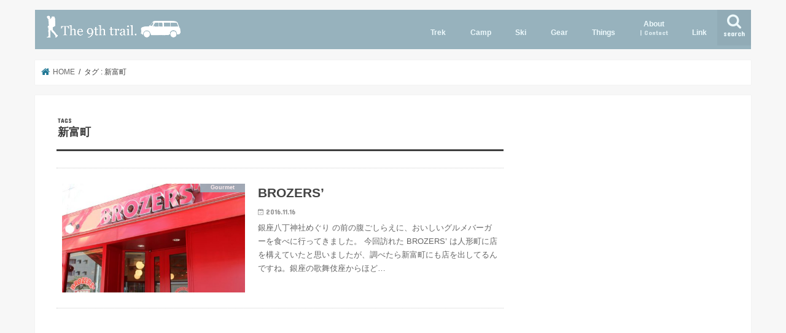

--- FILE ---
content_type: text/html; charset=UTF-8
request_url: https://9bota.com/archives/tag/%E6%96%B0%E5%AF%8C%E7%94%BA
body_size: 102286
content:
<!doctype html>
<html lang="ja">

<head>
<meta charset="utf-8">
<meta http-equiv="X-UA-Compatible" content="IE=edge">
<title>新富町 - The 9th trail.</title>
<meta name="HandheldFriendly" content="True">
<meta name="MobileOptimized" content="320">
<meta name="viewport" content="width=device-width, initial-scale=1"/>

<link rel="apple-touch-icon" href="https://9bota.com/wp-content/uploads/etc/SiteAppleTouch.png"><link rel="icon" href="https://9bota.com/wp-content/uploads/etc/SiteFavicon32.png">
<link rel="pingback" href="https://9bota.com/xmlrpc.php">

<!--[if IE]>
<link rel="shortcut icon" href="https://9bota.com/wp-content/uploads/SiteFavicon.ico"><![endif]-->

<!-- GAタグ -->
<script async src="https://www.googletagmanager.com/gtag/js?id=UA-29618842-2"></script>
<script>
  window.dataLayer = window.dataLayer || [];
  function gtag(){dataLayer.push(arguments);}
  gtag('js', new Date());

  gtag('config', 'UA-29618842-2');
</script>

<script async src="//pagead2.googlesyndication.com/pagead/js/adsbygoogle.js"></script>
<script>
  (adsbygoogle = window.adsbygoogle || []).push({
    google_ad_client: "ca-pub-4934197923912736",
    enable_page_level_ads: true
  });
</script>

<meta name='robots' content='noindex, follow' />

	<!-- This site is optimized with the Yoast SEO plugin v26.6 - https://yoast.com/wordpress/plugins/seo/ -->
	<meta property="og:locale" content="ja_JP" />
	<meta property="og:type" content="article" />
	<meta property="og:title" content="新富町 - The 9th trail." />
	<meta property="og:url" content="https://9bota.com/archives/tag/新富町" />
	<meta property="og:site_name" content="The 9th trail." />
	<meta name="twitter:card" content="summary_large_image" />
	<script type="application/ld+json" class="yoast-schema-graph">{"@context":"https://schema.org","@graph":[{"@type":"CollectionPage","@id":"https://9bota.com/archives/tag/%e6%96%b0%e5%af%8c%e7%94%ba","url":"https://9bota.com/archives/tag/%e6%96%b0%e5%af%8c%e7%94%ba","name":"新富町 - The 9th trail.","isPartOf":{"@id":"https://9bota.com/#website"},"primaryImageOfPage":{"@id":"https://9bota.com/archives/tag/%e6%96%b0%e5%af%8c%e7%94%ba#primaryimage"},"image":{"@id":"https://9bota.com/archives/tag/%e6%96%b0%e5%af%8c%e7%94%ba#primaryimage"},"thumbnailUrl":"https://9bota.com/wp-content/uploads/2016/11/03/20161103_01.jpg","breadcrumb":{"@id":"https://9bota.com/archives/tag/%e6%96%b0%e5%af%8c%e7%94%ba#breadcrumb"},"inLanguage":"ja"},{"@type":"ImageObject","inLanguage":"ja","@id":"https://9bota.com/archives/tag/%e6%96%b0%e5%af%8c%e7%94%ba#primaryimage","url":"https://9bota.com/wp-content/uploads/2016/11/03/20161103_01.jpg","contentUrl":"https://9bota.com/wp-content/uploads/2016/11/03/20161103_01.jpg","width":600,"height":400},{"@type":"BreadcrumbList","@id":"https://9bota.com/archives/tag/%e6%96%b0%e5%af%8c%e7%94%ba#breadcrumb","itemListElement":[{"@type":"ListItem","position":1,"name":"ホーム","item":"https://9bota.com/"},{"@type":"ListItem","position":2,"name":"新富町"}]},{"@type":"WebSite","@id":"https://9bota.com/#website","url":"https://9bota.com/","name":"The 9th trail.","description":"","potentialAction":[{"@type":"SearchAction","target":{"@type":"EntryPoint","urlTemplate":"https://9bota.com/?s={search_term_string}"},"query-input":{"@type":"PropertyValueSpecification","valueRequired":true,"valueName":"search_term_string"}}],"inLanguage":"ja"}]}</script>
	<!-- / Yoast SEO plugin. -->


<link rel='dns-prefetch' href='//ajax.googleapis.com' />
<link rel='dns-prefetch' href='//secure.gravatar.com' />
<link rel='dns-prefetch' href='//stats.wp.com' />
<link rel='dns-prefetch' href='//fonts.googleapis.com' />
<link rel='dns-prefetch' href='//maxcdn.bootstrapcdn.com' />
<link rel='dns-prefetch' href='//v0.wordpress.com' />
<link rel="alternate" type="application/rss+xml" title="The 9th trail. &raquo; フィード" href="https://9bota.com/feed" />
<link rel="alternate" type="application/rss+xml" title="The 9th trail. &raquo; コメントフィード" href="https://9bota.com/comments/feed" />
<script type="text/javascript" id="wpp-js" src="https://9bota.com/wp-content/plugins/wordpress-popular-posts/assets/js/wpp.min.js?ver=7.3.6" data-sampling="0" data-sampling-rate="100" data-api-url="https://9bota.com/wp-json/wordpress-popular-posts" data-post-id="0" data-token="abeb0158be" data-lang="0" data-debug="0"></script>
<link rel="alternate" type="application/rss+xml" title="The 9th trail. &raquo; 新富町 タグのフィード" href="https://9bota.com/archives/tag/%e6%96%b0%e5%af%8c%e7%94%ba/feed" />
<style id='wp-img-auto-sizes-contain-inline-css' type='text/css'>
img:is([sizes=auto i],[sizes^="auto," i]){contain-intrinsic-size:3000px 1500px}
/*# sourceURL=wp-img-auto-sizes-contain-inline-css */
</style>
<style id='wp-emoji-styles-inline-css' type='text/css'>

	img.wp-smiley, img.emoji {
		display: inline !important;
		border: none !important;
		box-shadow: none !important;
		height: 1em !important;
		width: 1em !important;
		margin: 0 0.07em !important;
		vertical-align: -0.1em !important;
		background: none !important;
		padding: 0 !important;
	}
/*# sourceURL=wp-emoji-styles-inline-css */
</style>
<style id='wp-block-library-inline-css' type='text/css'>
:root{--wp-block-synced-color:#7a00df;--wp-block-synced-color--rgb:122,0,223;--wp-bound-block-color:var(--wp-block-synced-color);--wp-editor-canvas-background:#ddd;--wp-admin-theme-color:#007cba;--wp-admin-theme-color--rgb:0,124,186;--wp-admin-theme-color-darker-10:#006ba1;--wp-admin-theme-color-darker-10--rgb:0,107,160.5;--wp-admin-theme-color-darker-20:#005a87;--wp-admin-theme-color-darker-20--rgb:0,90,135;--wp-admin-border-width-focus:2px}@media (min-resolution:192dpi){:root{--wp-admin-border-width-focus:1.5px}}.wp-element-button{cursor:pointer}:root .has-very-light-gray-background-color{background-color:#eee}:root .has-very-dark-gray-background-color{background-color:#313131}:root .has-very-light-gray-color{color:#eee}:root .has-very-dark-gray-color{color:#313131}:root .has-vivid-green-cyan-to-vivid-cyan-blue-gradient-background{background:linear-gradient(135deg,#00d084,#0693e3)}:root .has-purple-crush-gradient-background{background:linear-gradient(135deg,#34e2e4,#4721fb 50%,#ab1dfe)}:root .has-hazy-dawn-gradient-background{background:linear-gradient(135deg,#faaca8,#dad0ec)}:root .has-subdued-olive-gradient-background{background:linear-gradient(135deg,#fafae1,#67a671)}:root .has-atomic-cream-gradient-background{background:linear-gradient(135deg,#fdd79a,#004a59)}:root .has-nightshade-gradient-background{background:linear-gradient(135deg,#330968,#31cdcf)}:root .has-midnight-gradient-background{background:linear-gradient(135deg,#020381,#2874fc)}:root{--wp--preset--font-size--normal:16px;--wp--preset--font-size--huge:42px}.has-regular-font-size{font-size:1em}.has-larger-font-size{font-size:2.625em}.has-normal-font-size{font-size:var(--wp--preset--font-size--normal)}.has-huge-font-size{font-size:var(--wp--preset--font-size--huge)}.has-text-align-center{text-align:center}.has-text-align-left{text-align:left}.has-text-align-right{text-align:right}.has-fit-text{white-space:nowrap!important}#end-resizable-editor-section{display:none}.aligncenter{clear:both}.items-justified-left{justify-content:flex-start}.items-justified-center{justify-content:center}.items-justified-right{justify-content:flex-end}.items-justified-space-between{justify-content:space-between}.screen-reader-text{border:0;clip-path:inset(50%);height:1px;margin:-1px;overflow:hidden;padding:0;position:absolute;width:1px;word-wrap:normal!important}.screen-reader-text:focus{background-color:#ddd;clip-path:none;color:#444;display:block;font-size:1em;height:auto;left:5px;line-height:normal;padding:15px 23px 14px;text-decoration:none;top:5px;width:auto;z-index:100000}html :where(.has-border-color){border-style:solid}html :where([style*=border-top-color]){border-top-style:solid}html :where([style*=border-right-color]){border-right-style:solid}html :where([style*=border-bottom-color]){border-bottom-style:solid}html :where([style*=border-left-color]){border-left-style:solid}html :where([style*=border-width]){border-style:solid}html :where([style*=border-top-width]){border-top-style:solid}html :where([style*=border-right-width]){border-right-style:solid}html :where([style*=border-bottom-width]){border-bottom-style:solid}html :where([style*=border-left-width]){border-left-style:solid}html :where(img[class*=wp-image-]){height:auto;max-width:100%}:where(figure){margin:0 0 1em}html :where(.is-position-sticky){--wp-admin--admin-bar--position-offset:var(--wp-admin--admin-bar--height,0px)}@media screen and (max-width:600px){html :where(.is-position-sticky){--wp-admin--admin-bar--position-offset:0px}}

/*# sourceURL=wp-block-library-inline-css */
</style><style id='global-styles-inline-css' type='text/css'>
:root{--wp--preset--aspect-ratio--square: 1;--wp--preset--aspect-ratio--4-3: 4/3;--wp--preset--aspect-ratio--3-4: 3/4;--wp--preset--aspect-ratio--3-2: 3/2;--wp--preset--aspect-ratio--2-3: 2/3;--wp--preset--aspect-ratio--16-9: 16/9;--wp--preset--aspect-ratio--9-16: 9/16;--wp--preset--color--black: #000000;--wp--preset--color--cyan-bluish-gray: #abb8c3;--wp--preset--color--white: #ffffff;--wp--preset--color--pale-pink: #f78da7;--wp--preset--color--vivid-red: #cf2e2e;--wp--preset--color--luminous-vivid-orange: #ff6900;--wp--preset--color--luminous-vivid-amber: #fcb900;--wp--preset--color--light-green-cyan: #7bdcb5;--wp--preset--color--vivid-green-cyan: #00d084;--wp--preset--color--pale-cyan-blue: #8ed1fc;--wp--preset--color--vivid-cyan-blue: #0693e3;--wp--preset--color--vivid-purple: #9b51e0;--wp--preset--gradient--vivid-cyan-blue-to-vivid-purple: linear-gradient(135deg,rgb(6,147,227) 0%,rgb(155,81,224) 100%);--wp--preset--gradient--light-green-cyan-to-vivid-green-cyan: linear-gradient(135deg,rgb(122,220,180) 0%,rgb(0,208,130) 100%);--wp--preset--gradient--luminous-vivid-amber-to-luminous-vivid-orange: linear-gradient(135deg,rgb(252,185,0) 0%,rgb(255,105,0) 100%);--wp--preset--gradient--luminous-vivid-orange-to-vivid-red: linear-gradient(135deg,rgb(255,105,0) 0%,rgb(207,46,46) 100%);--wp--preset--gradient--very-light-gray-to-cyan-bluish-gray: linear-gradient(135deg,rgb(238,238,238) 0%,rgb(169,184,195) 100%);--wp--preset--gradient--cool-to-warm-spectrum: linear-gradient(135deg,rgb(74,234,220) 0%,rgb(151,120,209) 20%,rgb(207,42,186) 40%,rgb(238,44,130) 60%,rgb(251,105,98) 80%,rgb(254,248,76) 100%);--wp--preset--gradient--blush-light-purple: linear-gradient(135deg,rgb(255,206,236) 0%,rgb(152,150,240) 100%);--wp--preset--gradient--blush-bordeaux: linear-gradient(135deg,rgb(254,205,165) 0%,rgb(254,45,45) 50%,rgb(107,0,62) 100%);--wp--preset--gradient--luminous-dusk: linear-gradient(135deg,rgb(255,203,112) 0%,rgb(199,81,192) 50%,rgb(65,88,208) 100%);--wp--preset--gradient--pale-ocean: linear-gradient(135deg,rgb(255,245,203) 0%,rgb(182,227,212) 50%,rgb(51,167,181) 100%);--wp--preset--gradient--electric-grass: linear-gradient(135deg,rgb(202,248,128) 0%,rgb(113,206,126) 100%);--wp--preset--gradient--midnight: linear-gradient(135deg,rgb(2,3,129) 0%,rgb(40,116,252) 100%);--wp--preset--font-size--small: 13px;--wp--preset--font-size--medium: 20px;--wp--preset--font-size--large: 36px;--wp--preset--font-size--x-large: 42px;--wp--preset--spacing--20: 0.44rem;--wp--preset--spacing--30: 0.67rem;--wp--preset--spacing--40: 1rem;--wp--preset--spacing--50: 1.5rem;--wp--preset--spacing--60: 2.25rem;--wp--preset--spacing--70: 3.38rem;--wp--preset--spacing--80: 5.06rem;--wp--preset--shadow--natural: 6px 6px 9px rgba(0, 0, 0, 0.2);--wp--preset--shadow--deep: 12px 12px 50px rgba(0, 0, 0, 0.4);--wp--preset--shadow--sharp: 6px 6px 0px rgba(0, 0, 0, 0.2);--wp--preset--shadow--outlined: 6px 6px 0px -3px rgb(255, 255, 255), 6px 6px rgb(0, 0, 0);--wp--preset--shadow--crisp: 6px 6px 0px rgb(0, 0, 0);}:where(.is-layout-flex){gap: 0.5em;}:where(.is-layout-grid){gap: 0.5em;}body .is-layout-flex{display: flex;}.is-layout-flex{flex-wrap: wrap;align-items: center;}.is-layout-flex > :is(*, div){margin: 0;}body .is-layout-grid{display: grid;}.is-layout-grid > :is(*, div){margin: 0;}:where(.wp-block-columns.is-layout-flex){gap: 2em;}:where(.wp-block-columns.is-layout-grid){gap: 2em;}:where(.wp-block-post-template.is-layout-flex){gap: 1.25em;}:where(.wp-block-post-template.is-layout-grid){gap: 1.25em;}.has-black-color{color: var(--wp--preset--color--black) !important;}.has-cyan-bluish-gray-color{color: var(--wp--preset--color--cyan-bluish-gray) !important;}.has-white-color{color: var(--wp--preset--color--white) !important;}.has-pale-pink-color{color: var(--wp--preset--color--pale-pink) !important;}.has-vivid-red-color{color: var(--wp--preset--color--vivid-red) !important;}.has-luminous-vivid-orange-color{color: var(--wp--preset--color--luminous-vivid-orange) !important;}.has-luminous-vivid-amber-color{color: var(--wp--preset--color--luminous-vivid-amber) !important;}.has-light-green-cyan-color{color: var(--wp--preset--color--light-green-cyan) !important;}.has-vivid-green-cyan-color{color: var(--wp--preset--color--vivid-green-cyan) !important;}.has-pale-cyan-blue-color{color: var(--wp--preset--color--pale-cyan-blue) !important;}.has-vivid-cyan-blue-color{color: var(--wp--preset--color--vivid-cyan-blue) !important;}.has-vivid-purple-color{color: var(--wp--preset--color--vivid-purple) !important;}.has-black-background-color{background-color: var(--wp--preset--color--black) !important;}.has-cyan-bluish-gray-background-color{background-color: var(--wp--preset--color--cyan-bluish-gray) !important;}.has-white-background-color{background-color: var(--wp--preset--color--white) !important;}.has-pale-pink-background-color{background-color: var(--wp--preset--color--pale-pink) !important;}.has-vivid-red-background-color{background-color: var(--wp--preset--color--vivid-red) !important;}.has-luminous-vivid-orange-background-color{background-color: var(--wp--preset--color--luminous-vivid-orange) !important;}.has-luminous-vivid-amber-background-color{background-color: var(--wp--preset--color--luminous-vivid-amber) !important;}.has-light-green-cyan-background-color{background-color: var(--wp--preset--color--light-green-cyan) !important;}.has-vivid-green-cyan-background-color{background-color: var(--wp--preset--color--vivid-green-cyan) !important;}.has-pale-cyan-blue-background-color{background-color: var(--wp--preset--color--pale-cyan-blue) !important;}.has-vivid-cyan-blue-background-color{background-color: var(--wp--preset--color--vivid-cyan-blue) !important;}.has-vivid-purple-background-color{background-color: var(--wp--preset--color--vivid-purple) !important;}.has-black-border-color{border-color: var(--wp--preset--color--black) !important;}.has-cyan-bluish-gray-border-color{border-color: var(--wp--preset--color--cyan-bluish-gray) !important;}.has-white-border-color{border-color: var(--wp--preset--color--white) !important;}.has-pale-pink-border-color{border-color: var(--wp--preset--color--pale-pink) !important;}.has-vivid-red-border-color{border-color: var(--wp--preset--color--vivid-red) !important;}.has-luminous-vivid-orange-border-color{border-color: var(--wp--preset--color--luminous-vivid-orange) !important;}.has-luminous-vivid-amber-border-color{border-color: var(--wp--preset--color--luminous-vivid-amber) !important;}.has-light-green-cyan-border-color{border-color: var(--wp--preset--color--light-green-cyan) !important;}.has-vivid-green-cyan-border-color{border-color: var(--wp--preset--color--vivid-green-cyan) !important;}.has-pale-cyan-blue-border-color{border-color: var(--wp--preset--color--pale-cyan-blue) !important;}.has-vivid-cyan-blue-border-color{border-color: var(--wp--preset--color--vivid-cyan-blue) !important;}.has-vivid-purple-border-color{border-color: var(--wp--preset--color--vivid-purple) !important;}.has-vivid-cyan-blue-to-vivid-purple-gradient-background{background: var(--wp--preset--gradient--vivid-cyan-blue-to-vivid-purple) !important;}.has-light-green-cyan-to-vivid-green-cyan-gradient-background{background: var(--wp--preset--gradient--light-green-cyan-to-vivid-green-cyan) !important;}.has-luminous-vivid-amber-to-luminous-vivid-orange-gradient-background{background: var(--wp--preset--gradient--luminous-vivid-amber-to-luminous-vivid-orange) !important;}.has-luminous-vivid-orange-to-vivid-red-gradient-background{background: var(--wp--preset--gradient--luminous-vivid-orange-to-vivid-red) !important;}.has-very-light-gray-to-cyan-bluish-gray-gradient-background{background: var(--wp--preset--gradient--very-light-gray-to-cyan-bluish-gray) !important;}.has-cool-to-warm-spectrum-gradient-background{background: var(--wp--preset--gradient--cool-to-warm-spectrum) !important;}.has-blush-light-purple-gradient-background{background: var(--wp--preset--gradient--blush-light-purple) !important;}.has-blush-bordeaux-gradient-background{background: var(--wp--preset--gradient--blush-bordeaux) !important;}.has-luminous-dusk-gradient-background{background: var(--wp--preset--gradient--luminous-dusk) !important;}.has-pale-ocean-gradient-background{background: var(--wp--preset--gradient--pale-ocean) !important;}.has-electric-grass-gradient-background{background: var(--wp--preset--gradient--electric-grass) !important;}.has-midnight-gradient-background{background: var(--wp--preset--gradient--midnight) !important;}.has-small-font-size{font-size: var(--wp--preset--font-size--small) !important;}.has-medium-font-size{font-size: var(--wp--preset--font-size--medium) !important;}.has-large-font-size{font-size: var(--wp--preset--font-size--large) !important;}.has-x-large-font-size{font-size: var(--wp--preset--font-size--x-large) !important;}
/*# sourceURL=global-styles-inline-css */
</style>

<style id='classic-theme-styles-inline-css' type='text/css'>
/*! This file is auto-generated */
.wp-block-button__link{color:#fff;background-color:#32373c;border-radius:9999px;box-shadow:none;text-decoration:none;padding:calc(.667em + 2px) calc(1.333em + 2px);font-size:1.125em}.wp-block-file__button{background:#32373c;color:#fff;text-decoration:none}
/*# sourceURL=/wp-includes/css/classic-themes.min.css */
</style>
<link rel='stylesheet' id='ppress-frontend-css' href='https://9bota.com/wp-content/plugins/wp-user-avatar/assets/css/frontend.min.css' type='text/css' media='all' />
<link rel='stylesheet' id='ppress-flatpickr-css' href='https://9bota.com/wp-content/plugins/wp-user-avatar/assets/flatpickr/flatpickr.min.css' type='text/css' media='all' />
<link rel='stylesheet' id='ppress-select2-css' href='https://9bota.com/wp-content/plugins/wp-user-avatar/assets/select2/select2.min.css' type='text/css' media='all' />
<link rel='stylesheet' id='wordpress-popular-posts-css-css' href='https://9bota.com/wp-content/plugins/wordpress-popular-posts/assets/css/wpp.css' type='text/css' media='all' />
<link rel='stylesheet' id='style-css' href='https://9bota.com/wp-content/themes/jstork/style.css' type='text/css' media='all' />
<link rel='stylesheet' id='child-style-css' href='https://9bota.com/wp-content/themes/jstork_custom/style.css' type='text/css' media='all' />
<link rel='stylesheet' id='slick-css' href='https://9bota.com/wp-content/themes/jstork/library/css/slick.css' type='text/css' media='all' />
<link rel='stylesheet' id='shortcode-css' href='https://9bota.com/wp-content/themes/jstork/library/css/shortcode.css' type='text/css' media='all' />
<link rel='stylesheet' id='gf_Concert-css' href='//fonts.googleapis.com/css?family=Concert+One' type='text/css' media='all' />
<link rel='stylesheet' id='gf_Lato-css' href='//fonts.googleapis.com/css?family=Lato' type='text/css' media='all' />
<link rel='stylesheet' id='fontawesome-css' href='//maxcdn.bootstrapcdn.com/font-awesome/4.7.0/css/font-awesome.min.css' type='text/css' media='all' />
<link rel='stylesheet' id='remodal-css' href='https://9bota.com/wp-content/themes/jstork/library/css/remodal.css' type='text/css' media='all' />
<link rel='stylesheet' id='animate-css' href='https://9bota.com/wp-content/themes/jstork/library/css/animate.min.css' type='text/css' media='all' />
<script type="text/javascript" src="//ajax.googleapis.com/ajax/libs/jquery/1.12.4/jquery.min.js" id="jquery-js"></script>
<script type="text/javascript" src="https://9bota.com/wp-content/plugins/wp-user-avatar/assets/flatpickr/flatpickr.min.js" id="ppress-flatpickr-js"></script>
<script type="text/javascript" src="https://9bota.com/wp-content/plugins/wp-user-avatar/assets/select2/select2.min.js" id="ppress-select2-js"></script>
<link rel="https://api.w.org/" href="https://9bota.com/wp-json/" /><link rel="alternate" title="JSON" type="application/json" href="https://9bota.com/wp-json/wp/v2/tags/706" /><link rel="EditURI" type="application/rsd+xml" title="RSD" href="https://9bota.com/xmlrpc.php?rsd" />

	<style>img#wpstats{display:none}</style>
		            <style id="wpp-loading-animation-styles">@-webkit-keyframes bgslide{from{background-position-x:0}to{background-position-x:-200%}}@keyframes bgslide{from{background-position-x:0}to{background-position-x:-200%}}.wpp-widget-block-placeholder,.wpp-shortcode-placeholder{margin:0 auto;width:60px;height:3px;background:#dd3737;background:linear-gradient(90deg,#dd3737 0%,#571313 10%,#dd3737 100%);background-size:200% auto;border-radius:3px;-webkit-animation:bgslide 1s infinite linear;animation:bgslide 1s infinite linear}</style>
            <style type="text/css">
body{color: #3E3E3E;}
a, #breadcrumb li.bc_homelink a::before, .authorbox .author_sns li a::before{color: #1f7794;}
a:hover{color: #114e93;}
.article-footer .post-categories li a,.article-footer .tags a,.accordionBtn{  background: #1f7794;  border-color: #1f7794;}
.article-footer .tags a{color:#1f7794; background: none;}
.article-footer .post-categories li a:hover,.article-footer .tags a:hover,.accordionBtn.active{ background:#114e93;  border-color:#114e93;}
input[type="text"],input[type="password"],input[type="datetime"],input[type="datetime-local"],input[type="date"],input[type="month"],input[type="time"],input[type="week"],input[type="number"],input[type="email"],input[type="url"],input[type="search"],input[type="tel"],input[type="color"],select,textarea,.field { background-color: #ffffff;}
.header{color: #ffffff;}
.bgfull .header,.header.bg,.header #inner-header,.menu-sp{background: #97b2bd;}
#logo a{color: #ffffff;}
#g_nav .nav li a,.nav_btn,.menu-sp a,.menu-sp a,.menu-sp > ul:after{color: #edf9fc;}
#logo a:hover,#g_nav .nav li a:hover,.nav_btn:hover{color:#114e93;}
@media only screen and (min-width: 768px) {
.nav > li > a:after{background: #114e93;}
.nav ul {background: #666666;}
#g_nav .nav li ul.sub-menu li a{color: #f7f7f7;}
}
@media only screen and (max-width: 1165px) {
.site_description{background: #97b2bd; color: #ffffff;}
}
#inner-content, #breadcrumb, .entry-content blockquote:before, .entry-content blockquote:after{background: #ffffff}
.top-post-list .post-list:before{background: #1f7794;}
.widget li a:after{color: #1f7794;}
.entry-content h2,.widgettitle,.accordion::before{background: #97b2bd; color: #ffffff;}
.entry-content h3{border-color: #97b2bd;}
.h_boader .entry-content h2{border-color: #97b2bd; color: #3E3E3E;}
.h_balloon .entry-content h2:after{border-top-color: #97b2bd;}
.entry-content ul li:before{ background: #97b2bd;}
.entry-content ol li:before{ background: #97b2bd;}
.post-list-card .post-list .eyecatch .cat-name,.top-post-list .post-list .eyecatch .cat-name,.byline .cat-name,.single .authorbox .author-newpost li .cat-name,.related-box li .cat-name,.carouselwrap .cat-name,.eyecatch .cat-name{background: #97b2bd; color:  #ffffff;}
ul.wpp-list li a:before{background: #97b2bd; color: #ffffff;}
.readmore a{border:1px solid #1f7794;color:#1f7794;}
.readmore a:hover{background:#1f7794;color:#fff;}
.btn-wrap a{background: #1f7794;border: 1px solid #1f7794;}
.btn-wrap a:hover{background: #114e93;border-color: #114e93;}
.btn-wrap.simple a{border:1px solid #1f7794;color:#1f7794;}
.btn-wrap.simple a:hover{background:#1f7794;}
.blue-btn, .comment-reply-link, #submit { background-color: #1f7794; }
.blue-btn:hover, .comment-reply-link:hover, #submit:hover, .blue-btn:focus, .comment-reply-link:focus, #submit:focus {background-color: #114e93; }
#sidebar1{color: #444444;}
.widget:not(.widget_text) a{color:#1f7794;}
.widget:not(.widget_text) a:hover{color:#114e93;}
.bgfull #footer-top,#footer-top .inner,.cta-inner{background-color: #666666; color: #CACACA;}
.footer a,#footer-top a{color: #f7f7f7;}
#footer-top .widgettitle{color: #CACACA;}
.bgfull .footer,.footer.bg,.footer .inner {background-color: #666666;color: #CACACA;}
.footer-links li a:before{ color: #97b2bd;}
.pagination a, .pagination span,.page-links a{border-color: #1f7794; color: #1f7794;}
.pagination .current,.pagination .current:hover,.page-links ul > li > span{background-color: #1f7794; border-color: #1f7794;}
.pagination a:hover, .pagination a:focus,.page-links a:hover, .page-links a:focus{background-color: #1f7794; color: #fff;}
</style>
</head>

<body class="archive tag tag-706 wp-theme-jstork wp-child-theme-jstork_custom bgnormal pannavi_on h_default sidebarright date_on">
	<div id="container">

<header class="header animated fadeIn " role="banner">
<div id="inner-header" class="wrap cf">
<div id="logo" class="gf fs_m">
<p class="h1 img"><a href="https://9bota.com"><img src="https://9bota.com/wp-content/uploads/etc/SiteLogo.png" alt="The 9th trail."></a></p>
</div>

<a href="#searchbox" data-remodal-target="searchbox" class="nav_btn search_btn"><span class="text gf">search</span></a>

<nav id="g_nav" role="navigation">
<ul id="menu-%e3%83%88%e3%83%83%e3%83%97%e3%83%a1%e3%83%8b%e3%83%a5%e3%83%bc" class="nav top-nav cf"><li id="menu-item-19951" class="menu-item menu-item-type-taxonomy menu-item-object-category menu-item-has-children menu-item-19951"><a href="https://9bota.com/archives/category/trek">Trek</a>
<ul class="sub-menu">
	<li id="menu-item-19952" class="menu-item menu-item-type-taxonomy menu-item-object-category menu-item-19952"><a href="https://9bota.com/archives/category/trek/trek-kita-alps">Trek北アルプス</a></li>
	<li id="menu-item-19953" class="menu-item menu-item-type-taxonomy menu-item-object-category menu-item-19953"><a href="https://9bota.com/archives/category/trek/trek-minami-alps">Trek南アルプス</a></li>
	<li id="menu-item-19954" class="menu-item menu-item-type-taxonomy menu-item-object-category menu-item-19954"><a href="https://9bota.com/archives/category/trek/trek-chuou-alps">Trek中央アルプス</a></li>
	<li id="menu-item-19955" class="menu-item menu-item-type-taxonomy menu-item-object-category menu-item-19955"><a href="https://9bota.com/archives/category/trek/trek-yatsugatake">Trek八ヶ岳</a></li>
	<li id="menu-item-19956" class="menu-item menu-item-type-taxonomy menu-item-object-category menu-item-19956"><a href="https://9bota.com/archives/category/trek/trek-koushinetsu">Trek甲信越</a></li>
	<li id="menu-item-19957" class="menu-item menu-item-type-taxonomy menu-item-object-category menu-item-19957"><a href="https://9bota.com/archives/category/trek/trek-kita-kantou">Trek北関東</a></li>
	<li id="menu-item-19958" class="menu-item menu-item-type-taxonomy menu-item-object-category menu-item-19958"><a href="https://9bota.com/archives/category/trek/trek-minami-kantou">Trek南関東</a></li>
	<li id="menu-item-19959" class="menu-item menu-item-type-taxonomy menu-item-object-category menu-item-19959"><a href="https://9bota.com/archives/category/trek/trek-tohoku">Trek東北</a></li>
	<li id="menu-item-19960" class="menu-item menu-item-type-taxonomy menu-item-object-category menu-item-19960"><a href="https://9bota.com/archives/category/trek/trek-toukai-hokuriku">Trek東海北陸</a></li>
</ul>
</li>
<li id="menu-item-19962" class="menu-item menu-item-type-taxonomy menu-item-object-category menu-item-has-children menu-item-19962"><a href="https://9bota.com/archives/category/camp">Camp</a>
<ul class="sub-menu">
	<li id="menu-item-19963" class="menu-item menu-item-type-taxonomy menu-item-object-category menu-item-19963"><a href="https://9bota.com/archives/category/camp/camp-chiba">Camp千葉県</a></li>
	<li id="menu-item-19964" class="menu-item menu-item-type-taxonomy menu-item-object-category menu-item-19964"><a href="https://9bota.com/archives/category/camp/camp-yamanashi">Camp山梨県</a></li>
	<li id="menu-item-19965" class="menu-item menu-item-type-taxonomy menu-item-object-category menu-item-19965"><a href="https://9bota.com/archives/category/camp/camp-kanagawa">Camp神奈川県</a></li>
	<li id="menu-item-19966" class="menu-item menu-item-type-taxonomy menu-item-object-category menu-item-19966"><a href="https://9bota.com/archives/category/camp/camp-nagano">Camp長野県</a></li>
	<li id="menu-item-19967" class="menu-item menu-item-type-taxonomy menu-item-object-category menu-item-19967"><a href="https://9bota.com/archives/category/camp/camp-gunma">Camp群馬県</a></li>
	<li id="menu-item-19968" class="menu-item menu-item-type-taxonomy menu-item-object-category menu-item-19968"><a href="https://9bota.com/archives/category/camp/camp-tochigi">Camp栃木県</a></li>
	<li id="menu-item-19969" class="menu-item menu-item-type-taxonomy menu-item-object-category menu-item-19969"><a href="https://9bota.com/archives/category/camp/camp-shizuoka">Camp静岡県</a></li>
	<li id="menu-item-19970" class="menu-item menu-item-type-taxonomy menu-item-object-category menu-item-19970"><a href="https://9bota.com/archives/category/camp/camp-fukushima">Camp福島県</a></li>
	<li id="menu-item-19971" class="menu-item menu-item-type-taxonomy menu-item-object-category menu-item-19971"><a href="https://9bota.com/archives/category/camp/camp-tokyo">Camp東京都</a></li>
	<li id="menu-item-19972" class="menu-item menu-item-type-taxonomy menu-item-object-category menu-item-19972"><a href="https://9bota.com/archives/category/camp/camp-niigata">Camp新潟県</a></li>
	<li id="menu-item-20000" class="menu-item menu-item-type-taxonomy menu-item-object-category menu-item-20000"><a href="https://9bota.com/archives/category/camp/camp-toyama">Camp富山県</a></li>
</ul>
</li>
<li id="menu-item-19973" class="menu-item menu-item-type-taxonomy menu-item-object-category menu-item-has-children menu-item-19973"><a href="https://9bota.com/archives/category/ski">Ski</a>
<ul class="sub-menu">
	<li id="menu-item-19974" class="menu-item menu-item-type-taxonomy menu-item-object-category menu-item-19974"><a href="https://9bota.com/archives/category/ski/ski-nagano">Ski長野県</a></li>
	<li id="menu-item-19975" class="menu-item menu-item-type-taxonomy menu-item-object-category menu-item-19975"><a href="https://9bota.com/archives/category/ski/ski-gunma">Ski群馬県</a></li>
	<li id="menu-item-19976" class="menu-item menu-item-type-taxonomy menu-item-object-category menu-item-19976"><a href="https://9bota.com/archives/category/ski/ski-niigata">Ski新潟県</a></li>
	<li id="menu-item-19977" class="menu-item menu-item-type-taxonomy menu-item-object-category menu-item-19977"><a href="https://9bota.com/archives/category/ski/ski-ishikawa">Ski石川県</a></li>
	<li id="menu-item-19978" class="menu-item menu-item-type-taxonomy menu-item-object-category menu-item-19978"><a href="https://9bota.com/archives/category/ski/ski-hokkaido">Ski北海道</a></li>
</ul>
</li>
<li id="menu-item-19979" class="menu-item menu-item-type-taxonomy menu-item-object-category menu-item-has-children menu-item-19979"><a href="https://9bota.com/archives/category/gear">Gear</a>
<ul class="sub-menu">
	<li id="menu-item-19980" class="menu-item menu-item-type-taxonomy menu-item-object-category menu-item-19980"><a href="https://9bota.com/archives/category/gear/tent-tarp">Tent,Tarp<span class="gf">テント、タープ。</span></a></li>
	<li id="menu-item-19981" class="menu-item menu-item-type-taxonomy menu-item-object-category menu-item-19981"><a href="https://9bota.com/archives/category/gear/furniture">Furniture<span class="gf">テーブル、イス、などの家具類。</span></a></li>
	<li id="menu-item-19982" class="menu-item menu-item-type-taxonomy menu-item-object-category menu-item-19982"><a href="https://9bota.com/archives/category/gear/sleeping">Sleeping<span class="gf">シュラフ、マット、などの寝具。</span></a></li>
	<li id="menu-item-19983" class="menu-item menu-item-type-taxonomy menu-item-object-category menu-item-19983"><a href="https://9bota.com/archives/category/gear/cookware">Cookware<span class="gf">料理道具。</span></a></li>
	<li id="menu-item-19984" class="menu-item menu-item-type-taxonomy menu-item-object-category menu-item-19984"><a href="https://9bota.com/archives/category/gear/tableware">Tableware<span class="gf">食器類。</span></a></li>
	<li id="menu-item-19985" class="menu-item menu-item-type-taxonomy menu-item-object-category menu-item-19985"><a href="https://9bota.com/archives/category/gear/stove">Stove<span class="gf">ストーブ。暖をとる目的。</span></a></li>
	<li id="menu-item-19986" class="menu-item menu-item-type-taxonomy menu-item-object-category menu-item-19986"><a href="https://9bota.com/archives/category/gear/burner">Burner<span class="gf">バーナー。調理目的。</span></a></li>
	<li id="menu-item-19987" class="menu-item menu-item-type-taxonomy menu-item-object-category menu-item-19987"><a href="https://9bota.com/archives/category/gear/lantern">Lantern<span class="gf">ランタン、タンプ。照明関連。</span></a></li>
	<li id="menu-item-19988" class="menu-item menu-item-type-taxonomy menu-item-object-category menu-item-19988"><a href="https://9bota.com/archives/category/gear/clothing">Clothing<span class="gf">ウェア、衣類。身につけるもの。</span></a></li>
	<li id="menu-item-19989" class="menu-item menu-item-type-taxonomy menu-item-object-category menu-item-19989"><a href="https://9bota.com/archives/category/gear/packing">Packing<span class="gf">ザック、パッキング関連。</span></a></li>
	<li id="menu-item-19990" class="menu-item menu-item-type-taxonomy menu-item-object-category menu-item-19990"><a href="https://9bota.com/archives/category/gear/footwear">Footwear<span class="gf">履物。</span></a></li>
	<li id="menu-item-20001" class="menu-item menu-item-type-taxonomy menu-item-object-category menu-item-20001"><a href="https://9bota.com/archives/category/gear/gadget">Gadget<span class="gf">機器。</span></a></li>
	<li id="menu-item-20002" class="menu-item menu-item-type-taxonomy menu-item-object-category menu-item-20002"><a href="https://9bota.com/archives/category/gear/snowgear">SnowGear<span class="gf">雪の道具。</span></a></li>
</ul>
</li>
<li id="menu-item-19991" class="menu-item menu-item-type-taxonomy menu-item-object-category menu-item-has-children menu-item-19991"><a href="https://9bota.com/archives/category/things">Things</a>
<ul class="sub-menu">
	<li id="menu-item-19992" class="menu-item menu-item-type-taxonomy menu-item-object-category menu-item-19992"><a href="https://9bota.com/archives/category/things/mini">MINI<span class="gf">クラシックミニ。</span></a></li>
	<li id="menu-item-19993" class="menu-item menu-item-type-taxonomy menu-item-object-category menu-item-19993"><a href="https://9bota.com/archives/category/things/bike">Bike<span class="gf">自転車。</span></a></li>
	<li id="menu-item-19994" class="menu-item menu-item-type-taxonomy menu-item-object-category menu-item-19994"><a href="https://9bota.com/archives/category/things/travel">Travel<span class="gf">旅行記。</span></a></li>
	<li id="menu-item-19995" class="menu-item menu-item-type-taxonomy menu-item-object-category menu-item-19995"><a href="https://9bota.com/archives/category/things/gourmet">Gourmet<span class="gf">グルメネタ。</span></a></li>
	<li id="menu-item-19996" class="menu-item menu-item-type-taxonomy menu-item-object-category menu-item-19996"><a href="https://9bota.com/archives/category/things/books">Books<span class="gf">読書。</span></a></li>
	<li id="menu-item-19997" class="menu-item menu-item-type-taxonomy menu-item-object-category menu-item-19997"><a href="https://9bota.com/archives/category/things/game">Game<span class="gf">遊び関連。</span></a></li>
	<li id="menu-item-22993" class="menu-item menu-item-type-taxonomy menu-item-object-category menu-item-22993"><a href="https://9bota.com/archives/category/things/home">Home</a></li>
	<li id="menu-item-19998" class="menu-item menu-item-type-taxonomy menu-item-object-category menu-item-19998"><a href="https://9bota.com/archives/category/things/days">Days<span class="gf">日々の物事。</span></a></li>
	<li id="menu-item-19999" class="menu-item menu-item-type-taxonomy menu-item-object-category menu-item-19999"><a href="https://9bota.com/archives/category/things/blog">Blog<span class="gf">ブログ運営。</span></a></li>
</ul>
</li>
<li id="menu-item-19462" class="menu-item menu-item-type-post_type menu-item-object-page menu-item-19462"><a href="https://9bota.com/about">About<span class="gf">| Contact</span></a></li>
<li id="menu-item-20101" class="menu-item menu-item-type-post_type menu-item-object-page menu-item-20101"><a href="https://9bota.com/link">Link</a></li>
</ul></nav>

<a href="#spnavi" data-remodal-target="spnavi" class="nav_btn"><span class="text gf">menu</span></a>



</div>
</header>

<div class="remodal" data-remodal-id="spnavi" data-remodal-options="hashTracking:false">
<button data-remodal-action="close" class="remodal-close"><span class="text gf">CLOSE</span></button>
<div id="text-22" class="widget widget_text">			<div class="textwidget"><p><img decoding="async" src="https://9bota.com/wp-content/uploads/etc/SiteLogoSP.png" alt="The 9th trail." /></p>
</div>
		</div><div id="archives-9" class="widget widget_archive"><h4 class="widgettitle"><span>Archives</span></h4>		<label class="screen-reader-text" for="archives-dropdown-9">Archives</label>
		<select id="archives-dropdown-9" name="archive-dropdown">
			
			<option value="">月を選択</option>
				<option value='https://9bota.com/archives/date/2025/12'> 2025年12月 &nbsp;(5)</option>
	<option value='https://9bota.com/archives/date/2025/01'> 2025年1月 &nbsp;(2)</option>
	<option value='https://9bota.com/archives/date/2024/11'> 2024年11月 &nbsp;(5)</option>
	<option value='https://9bota.com/archives/date/2024/10'> 2024年10月 &nbsp;(2)</option>
	<option value='https://9bota.com/archives/date/2024/08'> 2024年8月 &nbsp;(1)</option>
	<option value='https://9bota.com/archives/date/2024/03'> 2024年3月 &nbsp;(1)</option>
	<option value='https://9bota.com/archives/date/2024/01'> 2024年1月 &nbsp;(2)</option>
	<option value='https://9bota.com/archives/date/2023/12'> 2023年12月 &nbsp;(5)</option>
	<option value='https://9bota.com/archives/date/2023/10'> 2023年10月 &nbsp;(1)</option>
	<option value='https://9bota.com/archives/date/2023/07'> 2023年7月 &nbsp;(3)</option>
	<option value='https://9bota.com/archives/date/2021/12'> 2021年12月 &nbsp;(4)</option>
	<option value='https://9bota.com/archives/date/2021/05'> 2021年5月 &nbsp;(6)</option>
	<option value='https://9bota.com/archives/date/2021/03'> 2021年3月 &nbsp;(2)</option>
	<option value='https://9bota.com/archives/date/2020/12'> 2020年12月 &nbsp;(2)</option>
	<option value='https://9bota.com/archives/date/2020/11'> 2020年11月 &nbsp;(2)</option>
	<option value='https://9bota.com/archives/date/2020/10'> 2020年10月 &nbsp;(3)</option>
	<option value='https://9bota.com/archives/date/2020/09'> 2020年9月 &nbsp;(3)</option>
	<option value='https://9bota.com/archives/date/2020/08'> 2020年8月 &nbsp;(4)</option>
	<option value='https://9bota.com/archives/date/2020/07'> 2020年7月 &nbsp;(1)</option>
	<option value='https://9bota.com/archives/date/2020/06'> 2020年6月 &nbsp;(2)</option>
	<option value='https://9bota.com/archives/date/2020/05'> 2020年5月 &nbsp;(4)</option>
	<option value='https://9bota.com/archives/date/2020/04'> 2020年4月 &nbsp;(1)</option>
	<option value='https://9bota.com/archives/date/2020/02'> 2020年2月 &nbsp;(2)</option>
	<option value='https://9bota.com/archives/date/2019/12'> 2019年12月 &nbsp;(1)</option>
	<option value='https://9bota.com/archives/date/2019/11'> 2019年11月 &nbsp;(2)</option>
	<option value='https://9bota.com/archives/date/2019/10'> 2019年10月 &nbsp;(1)</option>
	<option value='https://9bota.com/archives/date/2019/09'> 2019年9月 &nbsp;(2)</option>
	<option value='https://9bota.com/archives/date/2019/08'> 2019年8月 &nbsp;(3)</option>
	<option value='https://9bota.com/archives/date/2019/07'> 2019年7月 &nbsp;(1)</option>
	<option value='https://9bota.com/archives/date/2019/06'> 2019年6月 &nbsp;(1)</option>
	<option value='https://9bota.com/archives/date/2019/04'> 2019年4月 &nbsp;(1)</option>
	<option value='https://9bota.com/archives/date/2019/01'> 2019年1月 &nbsp;(2)</option>
	<option value='https://9bota.com/archives/date/2018/12'> 2018年12月 &nbsp;(1)</option>
	<option value='https://9bota.com/archives/date/2018/11'> 2018年11月 &nbsp;(1)</option>
	<option value='https://9bota.com/archives/date/2018/09'> 2018年9月 &nbsp;(1)</option>
	<option value='https://9bota.com/archives/date/2018/08'> 2018年8月 &nbsp;(2)</option>
	<option value='https://9bota.com/archives/date/2018/07'> 2018年7月 &nbsp;(2)</option>
	<option value='https://9bota.com/archives/date/2018/06'> 2018年6月 &nbsp;(2)</option>
	<option value='https://9bota.com/archives/date/2018/05'> 2018年5月 &nbsp;(6)</option>
	<option value='https://9bota.com/archives/date/2018/04'> 2018年4月 &nbsp;(3)</option>
	<option value='https://9bota.com/archives/date/2018/03'> 2018年3月 &nbsp;(1)</option>
	<option value='https://9bota.com/archives/date/2018/02'> 2018年2月 &nbsp;(4)</option>
	<option value='https://9bota.com/archives/date/2018/01'> 2018年1月 &nbsp;(7)</option>
	<option value='https://9bota.com/archives/date/2017/12'> 2017年12月 &nbsp;(3)</option>
	<option value='https://9bota.com/archives/date/2017/11'> 2017年11月 &nbsp;(1)</option>
	<option value='https://9bota.com/archives/date/2017/10'> 2017年10月 &nbsp;(5)</option>
	<option value='https://9bota.com/archives/date/2017/09'> 2017年9月 &nbsp;(5)</option>
	<option value='https://9bota.com/archives/date/2017/08'> 2017年8月 &nbsp;(10)</option>
	<option value='https://9bota.com/archives/date/2017/07'> 2017年7月 &nbsp;(7)</option>
	<option value='https://9bota.com/archives/date/2017/06'> 2017年6月 &nbsp;(5)</option>
	<option value='https://9bota.com/archives/date/2017/05'> 2017年5月 &nbsp;(9)</option>
	<option value='https://9bota.com/archives/date/2017/04'> 2017年4月 &nbsp;(4)</option>
	<option value='https://9bota.com/archives/date/2017/03'> 2017年3月 &nbsp;(7)</option>
	<option value='https://9bota.com/archives/date/2017/02'> 2017年2月 &nbsp;(9)</option>
	<option value='https://9bota.com/archives/date/2017/01'> 2017年1月 &nbsp;(7)</option>
	<option value='https://9bota.com/archives/date/2016/12'> 2016年12月 &nbsp;(11)</option>
	<option value='https://9bota.com/archives/date/2016/11'> 2016年11月 &nbsp;(14)</option>
	<option value='https://9bota.com/archives/date/2016/10'> 2016年10月 &nbsp;(12)</option>
	<option value='https://9bota.com/archives/date/2016/09'> 2016年9月 &nbsp;(9)</option>
	<option value='https://9bota.com/archives/date/2016/08'> 2016年8月 &nbsp;(11)</option>
	<option value='https://9bota.com/archives/date/2016/07'> 2016年7月 &nbsp;(11)</option>
	<option value='https://9bota.com/archives/date/2016/06'> 2016年6月 &nbsp;(9)</option>
	<option value='https://9bota.com/archives/date/2016/05'> 2016年5月 &nbsp;(11)</option>
	<option value='https://9bota.com/archives/date/2016/04'> 2016年4月 &nbsp;(12)</option>
	<option value='https://9bota.com/archives/date/2016/03'> 2016年3月 &nbsp;(12)</option>
	<option value='https://9bota.com/archives/date/2016/02'> 2016年2月 &nbsp;(10)</option>
	<option value='https://9bota.com/archives/date/2016/01'> 2016年1月 &nbsp;(12)</option>
	<option value='https://9bota.com/archives/date/2015/12'> 2015年12月 &nbsp;(14)</option>
	<option value='https://9bota.com/archives/date/2015/11'> 2015年11月 &nbsp;(11)</option>
	<option value='https://9bota.com/archives/date/2015/10'> 2015年10月 &nbsp;(13)</option>
	<option value='https://9bota.com/archives/date/2015/09'> 2015年9月 &nbsp;(16)</option>
	<option value='https://9bota.com/archives/date/2015/08'> 2015年8月 &nbsp;(17)</option>
	<option value='https://9bota.com/archives/date/2015/07'> 2015年7月 &nbsp;(16)</option>
	<option value='https://9bota.com/archives/date/2015/06'> 2015年6月 &nbsp;(16)</option>
	<option value='https://9bota.com/archives/date/2015/05'> 2015年5月 &nbsp;(18)</option>
	<option value='https://9bota.com/archives/date/2015/04'> 2015年4月 &nbsp;(18)</option>
	<option value='https://9bota.com/archives/date/2015/03'> 2015年3月 &nbsp;(16)</option>
	<option value='https://9bota.com/archives/date/2015/02'> 2015年2月 &nbsp;(16)</option>
	<option value='https://9bota.com/archives/date/2015/01'> 2015年1月 &nbsp;(17)</option>
	<option value='https://9bota.com/archives/date/2014/12'> 2014年12月 &nbsp;(16)</option>
	<option value='https://9bota.com/archives/date/2014/11'> 2014年11月 &nbsp;(15)</option>
	<option value='https://9bota.com/archives/date/2014/10'> 2014年10月 &nbsp;(15)</option>
	<option value='https://9bota.com/archives/date/2014/09'> 2014年9月 &nbsp;(14)</option>
	<option value='https://9bota.com/archives/date/2014/08'> 2014年8月 &nbsp;(16)</option>
	<option value='https://9bota.com/archives/date/2014/07'> 2014年7月 &nbsp;(17)</option>
	<option value='https://9bota.com/archives/date/2014/06'> 2014年6月 &nbsp;(14)</option>
	<option value='https://9bota.com/archives/date/2014/05'> 2014年5月 &nbsp;(15)</option>
	<option value='https://9bota.com/archives/date/2014/04'> 2014年4月 &nbsp;(14)</option>
	<option value='https://9bota.com/archives/date/2014/03'> 2014年3月 &nbsp;(17)</option>
	<option value='https://9bota.com/archives/date/2014/02'> 2014年2月 &nbsp;(12)</option>
	<option value='https://9bota.com/archives/date/2014/01'> 2014年1月 &nbsp;(14)</option>
	<option value='https://9bota.com/archives/date/2013/12'> 2013年12月 &nbsp;(18)</option>
	<option value='https://9bota.com/archives/date/2013/11'> 2013年11月 &nbsp;(12)</option>
	<option value='https://9bota.com/archives/date/2013/10'> 2013年10月 &nbsp;(16)</option>
	<option value='https://9bota.com/archives/date/2013/09'> 2013年9月 &nbsp;(15)</option>
	<option value='https://9bota.com/archives/date/2013/08'> 2013年8月 &nbsp;(15)</option>
	<option value='https://9bota.com/archives/date/2013/07'> 2013年7月 &nbsp;(14)</option>
	<option value='https://9bota.com/archives/date/2013/06'> 2013年6月 &nbsp;(14)</option>
	<option value='https://9bota.com/archives/date/2013/05'> 2013年5月 &nbsp;(13)</option>
	<option value='https://9bota.com/archives/date/2013/04'> 2013年4月 &nbsp;(16)</option>
	<option value='https://9bota.com/archives/date/2013/03'> 2013年3月 &nbsp;(14)</option>
	<option value='https://9bota.com/archives/date/2013/02'> 2013年2月 &nbsp;(14)</option>
	<option value='https://9bota.com/archives/date/2013/01'> 2013年1月 &nbsp;(17)</option>
	<option value='https://9bota.com/archives/date/2012/12'> 2012年12月 &nbsp;(16)</option>
	<option value='https://9bota.com/archives/date/2012/11'> 2012年11月 &nbsp;(15)</option>
	<option value='https://9bota.com/archives/date/2012/10'> 2012年10月 &nbsp;(13)</option>
	<option value='https://9bota.com/archives/date/2012/09'> 2012年9月 &nbsp;(13)</option>
	<option value='https://9bota.com/archives/date/2012/08'> 2012年8月 &nbsp;(15)</option>
	<option value='https://9bota.com/archives/date/2012/07'> 2012年7月 &nbsp;(13)</option>
	<option value='https://9bota.com/archives/date/2012/06'> 2012年6月 &nbsp;(18)</option>
	<option value='https://9bota.com/archives/date/2012/05'> 2012年5月 &nbsp;(16)</option>
	<option value='https://9bota.com/archives/date/2012/04'> 2012年4月 &nbsp;(16)</option>
	<option value='https://9bota.com/archives/date/2012/03'> 2012年3月 &nbsp;(22)</option>
	<option value='https://9bota.com/archives/date/2012/02'> 2012年2月 &nbsp;(20)</option>
	<option value='https://9bota.com/archives/date/2012/01'> 2012年1月 &nbsp;(20)</option>
	<option value='https://9bota.com/archives/date/2011/12'> 2011年12月 &nbsp;(17)</option>
	<option value='https://9bota.com/archives/date/2011/11'> 2011年11月 &nbsp;(23)</option>
	<option value='https://9bota.com/archives/date/2011/10'> 2011年10月 &nbsp;(6)</option>

		</select>

			<script type="text/javascript">
/* <![CDATA[ */

( ( dropdownId ) => {
	const dropdown = document.getElementById( dropdownId );
	function onSelectChange() {
		setTimeout( () => {
			if ( 'escape' === dropdown.dataset.lastkey ) {
				return;
			}
			if ( dropdown.value ) {
				document.location.href = dropdown.value;
			}
		}, 250 );
	}
	function onKeyUp( event ) {
		if ( 'Escape' === event.key ) {
			dropdown.dataset.lastkey = 'escape';
		} else {
			delete dropdown.dataset.lastkey;
		}
	}
	function onClick() {
		delete dropdown.dataset.lastkey;
	}
	dropdown.addEventListener( 'keyup', onKeyUp );
	dropdown.addEventListener( 'click', onClick );
	dropdown.addEventListener( 'change', onSelectChange );
})( "archives-dropdown-9" );

//# sourceURL=WP_Widget_Archives%3A%3Awidget
/* ]]> */
</script>
</div><div id="categories-9" class="widget widget_categories"><h4 class="widgettitle"><span>Category</span></h4>
			<ul>
					<li class="cat-item cat-item-8"><a href="https://9bota.com/archives/category/trek">Trek <span class="count">(257)</span></a>
<ul class='children'>
	<li class="cat-item cat-item-76"><a href="https://9bota.com/archives/category/trek/trek-kita-alps">Trek北アルプス <span class="count">(38)</span></a>
</li>
	<li class="cat-item cat-item-77"><a href="https://9bota.com/archives/category/trek/trek-minami-alps">Trek南アルプス <span class="count">(7)</span></a>
</li>
	<li class="cat-item cat-item-78"><a href="https://9bota.com/archives/category/trek/trek-chuou-alps">Trek中央アルプス <span class="count">(1)</span></a>
</li>
	<li class="cat-item cat-item-79"><a href="https://9bota.com/archives/category/trek/trek-yatsugatake">Trek八ヶ岳 <span class="count">(36)</span></a>
</li>
	<li class="cat-item cat-item-80"><a href="https://9bota.com/archives/category/trek/trek-koushinetsu">Trek甲信越 <span class="count">(58)</span></a>
</li>
	<li class="cat-item cat-item-81"><a href="https://9bota.com/archives/category/trek/trek-kita-kantou">Trek北関東 <span class="count">(47)</span></a>
</li>
	<li class="cat-item cat-item-82"><a href="https://9bota.com/archives/category/trek/trek-minami-kantou">Trek南関東 <span class="count">(54)</span></a>
</li>
	<li class="cat-item cat-item-83"><a href="https://9bota.com/archives/category/trek/trek-tohoku">Trek東北 <span class="count">(9)</span></a>
</li>
	<li class="cat-item cat-item-187"><a href="https://9bota.com/archives/category/trek/trek-toukai-hokuriku">Trek東海北陸 <span class="count">(7)</span></a>
</li>
</ul>
</li>
	<li class="cat-item cat-item-10"><a href="https://9bota.com/archives/category/camp">Camp <span class="count">(131)</span></a>
<ul class='children'>
	<li class="cat-item cat-item-85"><a href="https://9bota.com/archives/category/camp/camp-chiba">Camp千葉県 <span class="count">(33)</span></a>
</li>
	<li class="cat-item cat-item-84"><a href="https://9bota.com/archives/category/camp/camp-yamanashi">Camp山梨県 <span class="count">(24)</span></a>
</li>
	<li class="cat-item cat-item-86"><a href="https://9bota.com/archives/category/camp/camp-kanagawa">Camp神奈川県 <span class="count">(11)</span></a>
</li>
	<li class="cat-item cat-item-88"><a href="https://9bota.com/archives/category/camp/camp-nagano">Camp長野県 <span class="count">(13)</span></a>
</li>
	<li class="cat-item cat-item-89"><a href="https://9bota.com/archives/category/camp/camp-gunma">Camp群馬県 <span class="count">(22)</span></a>
</li>
	<li class="cat-item cat-item-90"><a href="https://9bota.com/archives/category/camp/camp-tochigi">Camp栃木県 <span class="count">(12)</span></a>
</li>
	<li class="cat-item cat-item-87"><a href="https://9bota.com/archives/category/camp/camp-shizuoka">Camp静岡県 <span class="count">(6)</span></a>
</li>
	<li class="cat-item cat-item-91"><a href="https://9bota.com/archives/category/camp/camp-fukushima">Camp福島県 <span class="count">(5)</span></a>
</li>
	<li class="cat-item cat-item-93"><a href="https://9bota.com/archives/category/camp/camp-tokyo">Camp東京都 <span class="count">(2)</span></a>
</li>
	<li class="cat-item cat-item-92"><a href="https://9bota.com/archives/category/camp/camp-niigata">Camp新潟県 <span class="count">(2)</span></a>
</li>
	<li class="cat-item cat-item-186"><a href="https://9bota.com/archives/category/camp/camp-toyama">Camp富山県 <span class="count">(1)</span></a>
</li>
</ul>
</li>
	<li class="cat-item cat-item-6"><a href="https://9bota.com/archives/category/ski">Ski <span class="count">(23)</span></a>
<ul class='children'>
	<li class="cat-item cat-item-94"><a href="https://9bota.com/archives/category/ski/ski-nagano">Ski長野県 <span class="count">(18)</span></a>
</li>
	<li class="cat-item cat-item-95"><a href="https://9bota.com/archives/category/ski/ski-gunma">Ski群馬県 <span class="count">(1)</span></a>
</li>
	<li class="cat-item cat-item-96"><a href="https://9bota.com/archives/category/ski/ski-niigata">Ski新潟県 <span class="count">(2)</span></a>
</li>
	<li class="cat-item cat-item-97"><a href="https://9bota.com/archives/category/ski/ski-ishikawa">Ski石川県 <span class="count">(1)</span></a>
</li>
	<li class="cat-item cat-item-98"><a href="https://9bota.com/archives/category/ski/ski-hokkaido">Ski北海道 <span class="count">(1)</span></a>
</li>
</ul>
</li>
	<li class="cat-item cat-item-41"><a href="https://9bota.com/archives/category/gear">Gear <span class="count">(178)</span></a>
<ul class='children'>
	<li class="cat-item cat-item-15"><a href="https://9bota.com/archives/category/gear/tent-tarp">Tent,Tarp <span class="count">(15)</span></a>
</li>
	<li class="cat-item cat-item-18"><a href="https://9bota.com/archives/category/gear/furniture">Furniture <span class="count">(11)</span></a>
</li>
	<li class="cat-item cat-item-14"><a href="https://9bota.com/archives/category/gear/sleeping">Sleeping <span class="count">(9)</span></a>
</li>
	<li class="cat-item cat-item-16"><a href="https://9bota.com/archives/category/gear/cookware">Cookware <span class="count">(20)</span></a>
</li>
	<li class="cat-item cat-item-44"><a href="https://9bota.com/archives/category/gear/tableware">Tableware <span class="count">(6)</span></a>
</li>
	<li class="cat-item cat-item-13"><a href="https://9bota.com/archives/category/gear/stove">Stove <span class="count">(24)</span></a>
</li>
	<li class="cat-item cat-item-45"><a href="https://9bota.com/archives/category/gear/burner">Burner <span class="count">(4)</span></a>
</li>
	<li class="cat-item cat-item-25"><a href="https://9bota.com/archives/category/gear/lantern">Lantern <span class="count">(3)</span></a>
</li>
	<li class="cat-item cat-item-17"><a href="https://9bota.com/archives/category/gear/clothing">Clothing <span class="count">(27)</span></a>
</li>
	<li class="cat-item cat-item-47"><a href="https://9bota.com/archives/category/gear/packing">Packing <span class="count">(7)</span></a>
</li>
	<li class="cat-item cat-item-46"><a href="https://9bota.com/archives/category/gear/footwear">Footwear <span class="count">(13)</span></a>
</li>
	<li class="cat-item cat-item-5"><a href="https://9bota.com/archives/category/gear/gadget">Gadget <span class="count">(31)</span></a>
</li>
	<li class="cat-item cat-item-21"><a href="https://9bota.com/archives/category/gear/snowgear">SnowGear <span class="count">(8)</span></a>
</li>
</ul>
</li>
	<li class="cat-item cat-item-43"><a href="https://9bota.com/archives/category/things">Things <span class="count">(512)</span></a>
<ul class='children'>
	<li class="cat-item cat-item-9"><a href="https://9bota.com/archives/category/things/mini">MINI <span class="count">(53)</span></a>
</li>
	<li class="cat-item cat-item-23"><a href="https://9bota.com/archives/category/things/bike">Bike <span class="count">(9)</span></a>
</li>
	<li class="cat-item cat-item-19"><a href="https://9bota.com/archives/category/things/travel">Travel <span class="count">(54)</span></a>
</li>
	<li class="cat-item cat-item-40"><a href="https://9bota.com/archives/category/things/gourmet">Gourmet <span class="count">(136)</span></a>
</li>
	<li class="cat-item cat-item-26"><a href="https://9bota.com/archives/category/things/books">Books <span class="count">(35)</span></a>
</li>
	<li class="cat-item cat-item-22"><a href="https://9bota.com/archives/category/things/game">Game <span class="count">(14)</span></a>
</li>
	<li class="cat-item cat-item-1931"><a href="https://9bota.com/archives/category/things/home">Home <span class="count">(32)</span></a>
</li>
	<li class="cat-item cat-item-4"><a href="https://9bota.com/archives/category/things/days">Days <span class="count">(152)</span></a>
</li>
	<li class="cat-item cat-item-12"><a href="https://9bota.com/archives/category/things/blog">Blog <span class="count">(27)</span></a>
</li>
</ul>
</li>
			</ul>

			</div><div id="text-23" class="widget widget_text">			<div class="textwidget"><p><img decoding="async" src="https://9bota.com/wp-content/uploads/etc/SiteLogoSP2.png" alt="The 9th trail." /></p>
</div>
		</div><button data-remodal-action="close" class="remodal-close"><span class="text gf">CLOSE</span></button>
</div>




<div class="remodal searchbox" data-remodal-id="searchbox" data-remodal-options="hashTracking:false">
<div class="search cf"><dl><dt>キーワードで記事を検索</dt><dd><form role="search" method="get" id="searchform" class="searchform cf" action="https://9bota.com/" >
		<input type="search" placeholder="検索する" value="" name="s" id="s" />
		<button type="submit" id="searchsubmit" ><i class="fa fa-search"></i></button>
		</form></dd></dl></div>
<button data-remodal-action="close" class="remodal-close"><span class="text gf">CLOSE</span></button>
</div>






<div id="breadcrumb" class="breadcrumb inner wrap cf"><ul itemscope itemtype="http://schema.org/BreadcrumbList"><li itemprop="itemListElement" itemscope itemtype="http://schema.org/ListItem" class="bc_homelink"><a itemprop="item" href="https://9bota.com/"><span itemprop="name"> HOME</span></a><meta itemprop="position" content="1" /></li><li itemprop="itemListElement" itemscope itemtype="http://schema.org/ListItem"><span itemprop="name">タグ : 新富町</span><meta itemprop="position" content="2" /></li></ul></div><div id="content">
<div id="inner-content" class="wrap cf">
<main id="main" class="m-all t-all d-5of7 cf" role="main">
<div class="archivettl">
<h1 class="archive-title ttl-tags h2">
新富町</h1>
</div>

		<div class="top-post-list">







<article class="post-list animated fadeIn post-8856 post type-post status-publish format-standard has-post-thumbnail category-gourmet tag-273 tag-brozers tag-706 article cf" role="article">
<a href="https://9bota.com/archives/8856" rel="bookmark" title="BROZERS’" class="cf">


<figure class="eyecatch">
<img width="486" height="290" src="https://9bota.com/wp-content/uploads/2016/11/03/20161103_01-486x290.jpg" class="attachment-home-thum size-home-thum wp-post-image" alt="" decoding="async" fetchpriority="high" /><span class="cat-name cat-id-40">Gourmet</span>
</figure>

<section class="entry-content">
<h1 class="h2 entry-title">BROZERS’</h1>

<p class="byline entry-meta vcard">
<span class="date gf updated">2016.11.16</span>
<span class="writer name author"><span class="fn">9bota</span></span>
</p>

<div class="description"><p>銀座八丁神社めぐり の前の腹ごしらえに、おいしいグルメバーガーを食べに行ってきました。 今回訪れた BROZERS’ は人形町に店を構えていたと思いましたが、調べたら新富町にも店を出してるんですね。銀座の歌舞伎座からほど&#8230;</p>
</div>

</section>
</a>
</article>



</div>	
<nav class="pagination cf"></nav>

</main>
<div id="sidebar1" class="sidebar m-all t-all d-2of7 cf" role="complementary">

<div id="text-31" class="widget widget_text">			<div class="textwidget"><script async src="//pagead2.googlesyndication.com/pagead/js/adsbygoogle.js"></script>
<!-- PC：メインサイドバー -->
<ins class="adsbygoogle"
     style="display:inline-block;width:300px;height:600px"
     data-ad-client="ca-pub-4934197923912736"
     data-ad-slot="4537982404"></ins>
<script>
(adsbygoogle = window.adsbygoogle || []).push({});
</script>
</div>
		</div>          <div id="new-entries" class="widget widget_recent_entries widget_new_img_post cf">
            <h4 class="widgettitle"><span>Recent Entry</span></h4>
			<ul>
												<li>
			<a class="cf" href="https://9bota.com/archives/26637" title="沖縄旅2025・後編">
						<figure class="eyecatch">
			<img width="486" height="290" src="https://9bota.com/wp-content/uploads/2025/11/20251120_00-486x290.jpg" class="attachment-home-thum size-home-thum wp-post-image" alt="" decoding="async" loading="lazy" />			</figure>
						沖縄旅2025・後編			<span class="date gf">2025.12.27</span>
			</a>
			</li><!-- /.new-entry -->
						<li>
			<a class="cf" href="https://9bota.com/archives/26573" title="沖縄旅2025・前編">
						<figure class="eyecatch">
			<img width="486" height="290" src="https://9bota.com/wp-content/uploads/2025/11/20251118_00-486x290.jpg" class="attachment-home-thum size-home-thum wp-post-image" alt="" decoding="async" loading="lazy" />			</figure>
						沖縄旅2025・前編			<span class="date gf">2025.12.21</span>
			</a>
			</li><!-- /.new-entry -->
						<li>
			<a class="cf" href="https://9bota.com/archives/26552" title="韓国旅2025">
						<figure class="eyecatch">
			<img width="486" height="290" src="https://9bota.com/wp-content/uploads/2025/09/20250915_00-486x290.jpg" class="attachment-home-thum size-home-thum wp-post-image" alt="" decoding="async" loading="lazy" />			</figure>
						韓国旅2025			<span class="date gf">2025.12.13</span>
			</a>
			</li><!-- /.new-entry -->
						<li>
			<a class="cf" href="https://9bota.com/archives/26528" title="金沢帰省旅2025">
						<figure class="eyecatch">
			<img width="486" height="290" src="https://9bota.com/wp-content/uploads/2025/08/20250812_00-486x290.jpg" class="attachment-home-thum size-home-thum wp-post-image" alt="" decoding="async" loading="lazy" />			</figure>
						金沢帰省旅2025			<span class="date gf">2025.12.09</span>
			</a>
			</li><!-- /.new-entry -->
						<li>
			<a class="cf" href="https://9bota.com/archives/26512" title="ひたち海浜公園">
						<figure class="eyecatch">
			<img width="486" height="290" src="https://9bota.com/wp-content/uploads/2025/04/20250427_00-486x290.jpg" class="attachment-home-thum size-home-thum wp-post-image" alt="" decoding="async" loading="lazy" />			</figure>
						ひたち海浜公園			<span class="date gf">2025.12.06</span>
			</a>
			</li><!-- /.new-entry -->
									</ul>
          </div><!-- /#new-entries -->
        <div id="recent-comments-4" class="widget widget_recent_comments"><h4 class="widgettitle"><span>Recent Comment</span></h4><ul id="recentcomments"><li class="recentcomments"><a href="https://9bota.com/archives/26493#comment-32117">大人のグルキャン</a> に <span class="comment-author-link">9bota</span> より</li><li class="recentcomments"><a href="https://9bota.com/archives/26493#comment-32116">大人のグルキャン</a> に <span class="comment-author-link"><a href="https://wanwan-life.work" class="url" rel="ugc external nofollow">wanwan</a></span> より</li><li class="recentcomments"><a href="https://9bota.com/archives/25707#comment-32115">長崎大分旅2022</a> に <span class="comment-author-link">9bota</span> より</li><li class="recentcomments"><a href="https://9bota.com/archives/25707#comment-32114">長崎大分旅2022</a> に <span class="comment-author-link"><a href="https://extreme-freak.com/" class="url" rel="ugc external nofollow">u10</a></span> より</li><li class="recentcomments"><a href="https://9bota.com/archives/8112#comment-32113">ムーンライト・フルフライ化計画！</a> に <span class="comment-author-link">9bota</span> より</li></ul></div><div id="text-37" class="widget widget_text">			<div class="textwidget"><p><script type="text/javascript">rakuten_design="slide";rakuten_affiliateId="0a387c68.be2a12bc.0a387c69.7778c6f4";rakuten_items="ctsmatch";rakuten_genreId="0";rakuten_size="336x280";rakuten_target="_blank";rakuten_theme="gray";rakuten_border="off";rakuten_auto_mode="on";rakuten_genre_title="off";rakuten_recommend="on";rakuten_ts="1535178409667";</script><script type="text/javascript" src="https://xml.affiliate.rakuten.co.jp/widget/js/rakuten_widget.js"></script></p>
</div>
		</div>


</div></div>
</div>

<footer id="footer" class="footer wow animated fadeIn" role="contentinfo">
	<div id="inner-footer" class="inner wrap cf">

	
		<div id="footer-top" class="cf">
	
											<div class="m-all t-1of2 d-1of3">
				<div id="tag_cloud-3" class="widget footerwidget widget_tag_cloud"><h4 class="widgettitle"><span>Tags</span></h4><div class="tagcloud"><a href="https://9bota.com/archives/tag/circus-outdoor" class="tag-cloud-link tag-link-459 tag-link-position-1" style="font-size: 8pt;" aria-label="circus outdoor (1個の項目)">circus outdoor</a>
<a href="https://9bota.com/archives/tag/hiver-bosque" class="tag-cloud-link tag-link-411 tag-link-position-2" style="font-size: 8pt;" aria-label="Hiver bosque (1個の項目)">Hiver bosque</a>
<a href="https://9bota.com/archives/tag/ikea" class="tag-cloud-link tag-link-235 tag-link-position-3" style="font-size: 14.3pt;" aria-label="IKEA (2個の項目)">IKEA</a>
<a href="https://9bota.com/archives/tag/lodge%e3%82%b9%e3%82%ad%e3%83%ac%e3%83%83%e3%83%88" class="tag-cloud-link tag-link-363 tag-link-position-4" style="font-size: 8pt;" aria-label="LODGEスキレット (1個の項目)">LODGEスキレット</a>
<a href="https://9bota.com/archives/tag/masters-dream" class="tag-cloud-link tag-link-427 tag-link-position-5" style="font-size: 14.3pt;" aria-label="MASTER&#039;S DREAM (2個の項目)">MASTER&#039;S DREAM</a>
<a href="https://9bota.com/archives/tag/montane" class="tag-cloud-link tag-link-395 tag-link-position-6" style="font-size: 8pt;" aria-label="MONTANE (1個の項目)">MONTANE</a>
<a href="https://9bota.com/archives/tag/oled" class="tag-cloud-link tag-link-56 tag-link-position-7" style="font-size: 8pt;" aria-label="OLED (1個の項目)">OLED</a>
<a href="https://9bota.com/archives/tag/outdoor2007" class="tag-cloud-link tag-link-99 tag-link-position-8" style="font-size: 22pt;" aria-label="Outdoor2007 (4個の項目)">Outdoor2007</a>
<a href="https://9bota.com/archives/tag/pacific" class="tag-cloud-link tag-link-539 tag-link-position-9" style="font-size: 8pt;" aria-label="Pacific (1個の項目)">Pacific</a>
<a href="https://9bota.com/archives/tag/solluna" class="tag-cloud-link tag-link-202 tag-link-position-10" style="font-size: 8pt;" aria-label="SOL&amp;LUNA (1個の項目)">SOL&amp;LUNA</a>
<a href="https://9bota.com/archives/tag/%e3%81%9f%e3%81%ad%e3%81%bb%e3%81%8a%e3%81%9a%e3%81%8d" class="tag-cloud-link tag-link-267 tag-link-position-11" style="font-size: 18.5pt;" aria-label="たねほおずき (3個の項目)">たねほおずき</a>
<a href="https://9bota.com/archives/tag/%e3%82%82%e3%81%bf%e3%81%98%e5%8f%b0" class="tag-cloud-link tag-link-132 tag-link-position-12" style="font-size: 8pt;" aria-label="もみじ台 (1個の項目)">もみじ台</a>
<a href="https://9bota.com/archives/tag/%e3%82%aa%e3%83%aa%e3%82%b8%e3%83%8a%e3%83%ab%e3%82%b9%e3%83%9e%e3%83%9b%e3%82%ab%e3%83%90%e3%83%bc" class="tag-cloud-link tag-link-603 tag-link-position-13" style="font-size: 8pt;" aria-label="オリジナルスマホカバー (1個の項目)">オリジナルスマホカバー</a>
<a href="https://9bota.com/archives/tag/%e3%82%ad%e3%83%a5%e3%83%ab%e3%83%8e%e3%83%b3%e3%83%81%e3%83%a5%e3%82%a8" class="tag-cloud-link tag-link-475 tag-link-position-14" style="font-size: 8pt;" aria-label="キュルノンチュエ (1個の項目)">キュルノンチュエ</a>
<a href="https://9bota.com/archives/tag/%e3%82%b9%e3%82%bf%e3%83%83%e3%83%89%e3%83%ac%e3%82%b9%e3%82%bf%e3%82%a4%e3%83%a4" class="tag-cloud-link tag-link-164 tag-link-position-15" style="font-size: 14.3pt;" aria-label="スタッドレスタイヤ (2個の項目)">スタッドレスタイヤ</a>
<a href="https://9bota.com/archives/tag/%e3%82%b9%e3%83%a9%e3%83%83%e3%82%af%e3%83%a9%e3%82%a4%e3%83%b3" class="tag-cloud-link tag-link-717 tag-link-position-16" style="font-size: 8pt;" aria-label="スラックライン (1個の項目)">スラックライン</a>
<a href="https://9bota.com/archives/tag/%e3%82%bf%e3%83%bc%e3%83%97" class="tag-cloud-link tag-link-782 tag-link-position-17" style="font-size: 14.3pt;" aria-label="タープ (2個の項目)">タープ</a>
<a href="https://9bota.com/archives/tag/%e3%83%8f%e3%83%83%e3%83%94%e3%83%bc%e3%83%90%e3%83%bc%e3%82%b9%e3%83%87%e3%83%bc" class="tag-cloud-link tag-link-749 tag-link-position-18" style="font-size: 8pt;" aria-label="ハッピーバースデー (1個の項目)">ハッピーバースデー</a>
<a href="https://9bota.com/archives/tag/%e3%83%90%e3%83%a9%e3%82%af%e3%83%a9%e3%83%90" class="tag-cloud-link tag-link-299 tag-link-position-19" style="font-size: 8pt;" aria-label="バラクラバ (1個の項目)">バラクラバ</a>
<a href="https://9bota.com/archives/tag/%e3%83%95%e3%82%a1%e3%83%b3%e3%83%99%e3%83%ab%e3%83%88" class="tag-cloud-link tag-link-180 tag-link-position-20" style="font-size: 8pt;" aria-label="ファンベルト (1個の項目)">ファンベルト</a>
<a href="https://9bota.com/archives/tag/%e4%b8%89%e4%bf%a3%e8%93%ae%e8%8f%af%e5%b2%b3" class="tag-cloud-link tag-link-635 tag-link-position-21" style="font-size: 8pt;" aria-label="三俣蓮華岳 (1個の項目)">三俣蓮華岳</a>
<a href="https://9bota.com/archives/tag/%e4%ba%80%e3%81%ae%e4%ba%95" class="tag-cloud-link tag-link-331 tag-link-position-22" style="font-size: 8pt;" aria-label="亀の井 (1個の項目)">亀の井</a>
<a href="https://9bota.com/archives/tag/%e4%ba%ac%e9%83%bd" class="tag-cloud-link tag-link-347 tag-link-position-23" style="font-size: 14.3pt;" aria-label="京都 (2個の項目)">京都</a>
<a href="https://9bota.com/archives/tag/%e4%bf%a1%e7%8e%84%e6%a3%92%e9%81%93" class="tag-cloud-link tag-link-283 tag-link-position-24" style="font-size: 8pt;" aria-label="信玄棒道 (1個の項目)">信玄棒道</a>
<a href="https://9bota.com/archives/tag/%e5%a4%a7%e5%86%86%e5%9c%b0%e5%b1%b1%e8%8d%98" class="tag-cloud-link tag-link-798 tag-link-position-25" style="font-size: 8pt;" aria-label="大円地山荘 (1個の項目)">大円地山荘</a>
<a href="https://9bota.com/archives/tag/%e5%a4%a7%e5%b1%b1%e3%81%a8%e3%81%86%e3%81%b5" class="tag-cloud-link tag-link-148 tag-link-position-26" style="font-size: 8pt;" aria-label="大山とうふ (1個の項目)">大山とうふ</a>
<a href="https://9bota.com/archives/tag/%e5%ae%ae%e9%87%8e%e7%b2%be%e8%82%89%e5%ba%97" class="tag-cloud-link tag-link-219 tag-link-position-27" style="font-size: 8pt;" aria-label="宮野精肉店 (1個の項目)">宮野精肉店</a>
<a href="https://9bota.com/archives/tag/%e5%af%bf%e5%8f%b8" class="tag-cloud-link tag-link-523 tag-link-position-28" style="font-size: 18.5pt;" aria-label="寿司 (3個の項目)">寿司</a>
<a href="https://9bota.com/archives/tag/%e5%b1%b1%e5%bd%a2%e8%94%b5%e7%8e%8b" class="tag-cloud-link tag-link-667 tag-link-position-29" style="font-size: 8pt;" aria-label="山形蔵王 (1個の項目)">山形蔵王</a>
<a href="https://9bota.com/archives/tag/%e5%be%a1%e6%b1%a0" class="tag-cloud-link tag-link-379 tag-link-position-30" style="font-size: 8pt;" aria-label="御池 (1個の項目)">御池</a>
<a href="https://9bota.com/archives/tag/%e6%9c%a8%e8%b3%8a%e5%b1%b1" class="tag-cloud-link tag-link-571 tag-link-position-31" style="font-size: 8pt;" aria-label="木賊山 (1個の項目)">木賊山</a>
<a href="https://9bota.com/archives/tag/%e6%a0%97%e6%8b%be%e3%81%84" class="tag-cloud-link tag-link-115 tag-link-position-32" style="font-size: 8pt;" aria-label="栗拾い (1個の項目)">栗拾い</a>
<a href="https://9bota.com/archives/tag/%e6%a5%b5%e4%b8%8a%e6%96%99%e7%90%86" class="tag-cloud-link tag-link-733 tag-link-position-33" style="font-size: 8pt;" aria-label="極上料理 (1個の項目)">極上料理</a>
<a href="https://9bota.com/archives/tag/%e6%af%8d%e3%81%ae%e6%97%a5" class="tag-cloud-link tag-link-443 tag-link-position-34" style="font-size: 22pt;" aria-label="母の日 (4個の項目)">母の日</a>
<a href="https://9bota.com/archives/tag/%e6%b6%b8%e6%b2%a2" class="tag-cloud-link tag-link-766 tag-link-position-35" style="font-size: 14.3pt;" aria-label="涸沢 (2個の項目)">涸沢</a>
<a href="https://9bota.com/archives/tag/%e7%88%b6%e3%81%ae%e6%97%a5" class="tag-cloud-link tag-link-701 tag-link-position-36" style="font-size: 22pt;" aria-label="父の日 (4個の項目)">父の日</a>
<a href="https://9bota.com/archives/tag/%e7%8a%80%e5%b7%9d" class="tag-cloud-link tag-link-685 tag-link-position-37" style="font-size: 8pt;" aria-label="犀川 (1個の項目)">犀川</a>
<a href="https://9bota.com/archives/tag/%e7%99%bb%e5%b1%b1%e8%a8%bc%e6%98%8e%e6%9b%b8" class="tag-cloud-link tag-link-251 tag-link-position-38" style="font-size: 8pt;" aria-label="登山証明書 (1個の項目)">登山証明書</a>
<a href="https://9bota.com/archives/tag/%e7%a5%96%e7%88%b6%e5%b2%b3" class="tag-cloud-link tag-link-619 tag-link-position-39" style="font-size: 8pt;" aria-label="祖父岳 (1個の項目)">祖父岳</a>
<a href="https://9bota.com/archives/tag/%e8%8c%b6%e8%87%bc%e5%b1%b1" class="tag-cloud-link tag-link-587 tag-link-position-40" style="font-size: 8pt;" aria-label="茶臼山 (1個の項目)">茶臼山</a>
<a href="https://9bota.com/archives/tag/%e8%a3%8f%e7%a3%90%e6%a2%af" class="tag-cloud-link tag-link-651 tag-link-position-41" style="font-size: 8pt;" aria-label="裏磐梯 (1個の項目)">裏磐梯</a>
<a href="https://9bota.com/archives/tag/%e8%b0%b7%e5%b7%9d%e5%b2%b3" class="tag-cloud-link tag-link-507 tag-link-position-42" style="font-size: 8pt;" aria-label="谷川岳 (1個の項目)">谷川岳</a>
<a href="https://9bota.com/archives/tag/%e9%9b%a8%e9%a3%be%e9%ab%98%e5%8e%9f%e9%9c%b2%e5%a4%a9%e9%a2%a8%e5%91%82" class="tag-cloud-link tag-link-315 tag-link-position-43" style="font-size: 8pt;" aria-label="雨飾高原露天風呂 (1個の項目)">雨飾高原露天風呂</a>
<a href="https://9bota.com/archives/tag/%e9%ac%bc%e6%80%92%e6%b2%bc" class="tag-cloud-link tag-link-491 tag-link-position-44" style="font-size: 8pt;" aria-label="鬼怒沼 (1個の項目)">鬼怒沼</a>
<a href="https://9bota.com/archives/tag/%e9%b9%bf%e8%82%89" class="tag-cloud-link tag-link-555 tag-link-position-45" style="font-size: 8pt;" aria-label="鹿肉 (1個の項目)">鹿肉</a></div>
</div>				</div>
								
								<div class="m-all t-1of2 d-1of3">
				<div id="archives-6" class="widget footerwidget widget_archive"><h4 class="widgettitle"><span>Archives</span></h4>		<label class="screen-reader-text" for="archives-dropdown-6">Archives</label>
		<select id="archives-dropdown-6" name="archive-dropdown">
			
			<option value="">月を選択</option>
				<option value='https://9bota.com/archives/date/2025/12'> 2025年12月 &nbsp;(5)</option>
	<option value='https://9bota.com/archives/date/2025/01'> 2025年1月 &nbsp;(2)</option>
	<option value='https://9bota.com/archives/date/2024/11'> 2024年11月 &nbsp;(5)</option>
	<option value='https://9bota.com/archives/date/2024/10'> 2024年10月 &nbsp;(2)</option>
	<option value='https://9bota.com/archives/date/2024/08'> 2024年8月 &nbsp;(1)</option>
	<option value='https://9bota.com/archives/date/2024/03'> 2024年3月 &nbsp;(1)</option>
	<option value='https://9bota.com/archives/date/2024/01'> 2024年1月 &nbsp;(2)</option>
	<option value='https://9bota.com/archives/date/2023/12'> 2023年12月 &nbsp;(5)</option>
	<option value='https://9bota.com/archives/date/2023/10'> 2023年10月 &nbsp;(1)</option>
	<option value='https://9bota.com/archives/date/2023/07'> 2023年7月 &nbsp;(3)</option>
	<option value='https://9bota.com/archives/date/2021/12'> 2021年12月 &nbsp;(4)</option>
	<option value='https://9bota.com/archives/date/2021/05'> 2021年5月 &nbsp;(6)</option>
	<option value='https://9bota.com/archives/date/2021/03'> 2021年3月 &nbsp;(2)</option>
	<option value='https://9bota.com/archives/date/2020/12'> 2020年12月 &nbsp;(2)</option>
	<option value='https://9bota.com/archives/date/2020/11'> 2020年11月 &nbsp;(2)</option>
	<option value='https://9bota.com/archives/date/2020/10'> 2020年10月 &nbsp;(3)</option>
	<option value='https://9bota.com/archives/date/2020/09'> 2020年9月 &nbsp;(3)</option>
	<option value='https://9bota.com/archives/date/2020/08'> 2020年8月 &nbsp;(4)</option>
	<option value='https://9bota.com/archives/date/2020/07'> 2020年7月 &nbsp;(1)</option>
	<option value='https://9bota.com/archives/date/2020/06'> 2020年6月 &nbsp;(2)</option>
	<option value='https://9bota.com/archives/date/2020/05'> 2020年5月 &nbsp;(4)</option>
	<option value='https://9bota.com/archives/date/2020/04'> 2020年4月 &nbsp;(1)</option>
	<option value='https://9bota.com/archives/date/2020/02'> 2020年2月 &nbsp;(2)</option>
	<option value='https://9bota.com/archives/date/2019/12'> 2019年12月 &nbsp;(1)</option>
	<option value='https://9bota.com/archives/date/2019/11'> 2019年11月 &nbsp;(2)</option>
	<option value='https://9bota.com/archives/date/2019/10'> 2019年10月 &nbsp;(1)</option>
	<option value='https://9bota.com/archives/date/2019/09'> 2019年9月 &nbsp;(2)</option>
	<option value='https://9bota.com/archives/date/2019/08'> 2019年8月 &nbsp;(3)</option>
	<option value='https://9bota.com/archives/date/2019/07'> 2019年7月 &nbsp;(1)</option>
	<option value='https://9bota.com/archives/date/2019/06'> 2019年6月 &nbsp;(1)</option>
	<option value='https://9bota.com/archives/date/2019/04'> 2019年4月 &nbsp;(1)</option>
	<option value='https://9bota.com/archives/date/2019/01'> 2019年1月 &nbsp;(2)</option>
	<option value='https://9bota.com/archives/date/2018/12'> 2018年12月 &nbsp;(1)</option>
	<option value='https://9bota.com/archives/date/2018/11'> 2018年11月 &nbsp;(1)</option>
	<option value='https://9bota.com/archives/date/2018/09'> 2018年9月 &nbsp;(1)</option>
	<option value='https://9bota.com/archives/date/2018/08'> 2018年8月 &nbsp;(2)</option>
	<option value='https://9bota.com/archives/date/2018/07'> 2018年7月 &nbsp;(2)</option>
	<option value='https://9bota.com/archives/date/2018/06'> 2018年6月 &nbsp;(2)</option>
	<option value='https://9bota.com/archives/date/2018/05'> 2018年5月 &nbsp;(6)</option>
	<option value='https://9bota.com/archives/date/2018/04'> 2018年4月 &nbsp;(3)</option>
	<option value='https://9bota.com/archives/date/2018/03'> 2018年3月 &nbsp;(1)</option>
	<option value='https://9bota.com/archives/date/2018/02'> 2018年2月 &nbsp;(4)</option>
	<option value='https://9bota.com/archives/date/2018/01'> 2018年1月 &nbsp;(7)</option>
	<option value='https://9bota.com/archives/date/2017/12'> 2017年12月 &nbsp;(3)</option>
	<option value='https://9bota.com/archives/date/2017/11'> 2017年11月 &nbsp;(1)</option>
	<option value='https://9bota.com/archives/date/2017/10'> 2017年10月 &nbsp;(5)</option>
	<option value='https://9bota.com/archives/date/2017/09'> 2017年9月 &nbsp;(5)</option>
	<option value='https://9bota.com/archives/date/2017/08'> 2017年8月 &nbsp;(10)</option>
	<option value='https://9bota.com/archives/date/2017/07'> 2017年7月 &nbsp;(7)</option>
	<option value='https://9bota.com/archives/date/2017/06'> 2017年6月 &nbsp;(5)</option>
	<option value='https://9bota.com/archives/date/2017/05'> 2017年5月 &nbsp;(9)</option>
	<option value='https://9bota.com/archives/date/2017/04'> 2017年4月 &nbsp;(4)</option>
	<option value='https://9bota.com/archives/date/2017/03'> 2017年3月 &nbsp;(7)</option>
	<option value='https://9bota.com/archives/date/2017/02'> 2017年2月 &nbsp;(9)</option>
	<option value='https://9bota.com/archives/date/2017/01'> 2017年1月 &nbsp;(7)</option>
	<option value='https://9bota.com/archives/date/2016/12'> 2016年12月 &nbsp;(11)</option>
	<option value='https://9bota.com/archives/date/2016/11'> 2016年11月 &nbsp;(14)</option>
	<option value='https://9bota.com/archives/date/2016/10'> 2016年10月 &nbsp;(12)</option>
	<option value='https://9bota.com/archives/date/2016/09'> 2016年9月 &nbsp;(9)</option>
	<option value='https://9bota.com/archives/date/2016/08'> 2016年8月 &nbsp;(11)</option>
	<option value='https://9bota.com/archives/date/2016/07'> 2016年7月 &nbsp;(11)</option>
	<option value='https://9bota.com/archives/date/2016/06'> 2016年6月 &nbsp;(9)</option>
	<option value='https://9bota.com/archives/date/2016/05'> 2016年5月 &nbsp;(11)</option>
	<option value='https://9bota.com/archives/date/2016/04'> 2016年4月 &nbsp;(12)</option>
	<option value='https://9bota.com/archives/date/2016/03'> 2016年3月 &nbsp;(12)</option>
	<option value='https://9bota.com/archives/date/2016/02'> 2016年2月 &nbsp;(10)</option>
	<option value='https://9bota.com/archives/date/2016/01'> 2016年1月 &nbsp;(12)</option>
	<option value='https://9bota.com/archives/date/2015/12'> 2015年12月 &nbsp;(14)</option>
	<option value='https://9bota.com/archives/date/2015/11'> 2015年11月 &nbsp;(11)</option>
	<option value='https://9bota.com/archives/date/2015/10'> 2015年10月 &nbsp;(13)</option>
	<option value='https://9bota.com/archives/date/2015/09'> 2015年9月 &nbsp;(16)</option>
	<option value='https://9bota.com/archives/date/2015/08'> 2015年8月 &nbsp;(17)</option>
	<option value='https://9bota.com/archives/date/2015/07'> 2015年7月 &nbsp;(16)</option>
	<option value='https://9bota.com/archives/date/2015/06'> 2015年6月 &nbsp;(16)</option>
	<option value='https://9bota.com/archives/date/2015/05'> 2015年5月 &nbsp;(18)</option>
	<option value='https://9bota.com/archives/date/2015/04'> 2015年4月 &nbsp;(18)</option>
	<option value='https://9bota.com/archives/date/2015/03'> 2015年3月 &nbsp;(16)</option>
	<option value='https://9bota.com/archives/date/2015/02'> 2015年2月 &nbsp;(16)</option>
	<option value='https://9bota.com/archives/date/2015/01'> 2015年1月 &nbsp;(17)</option>
	<option value='https://9bota.com/archives/date/2014/12'> 2014年12月 &nbsp;(16)</option>
	<option value='https://9bota.com/archives/date/2014/11'> 2014年11月 &nbsp;(15)</option>
	<option value='https://9bota.com/archives/date/2014/10'> 2014年10月 &nbsp;(15)</option>
	<option value='https://9bota.com/archives/date/2014/09'> 2014年9月 &nbsp;(14)</option>
	<option value='https://9bota.com/archives/date/2014/08'> 2014年8月 &nbsp;(16)</option>
	<option value='https://9bota.com/archives/date/2014/07'> 2014年7月 &nbsp;(17)</option>
	<option value='https://9bota.com/archives/date/2014/06'> 2014年6月 &nbsp;(14)</option>
	<option value='https://9bota.com/archives/date/2014/05'> 2014年5月 &nbsp;(15)</option>
	<option value='https://9bota.com/archives/date/2014/04'> 2014年4月 &nbsp;(14)</option>
	<option value='https://9bota.com/archives/date/2014/03'> 2014年3月 &nbsp;(17)</option>
	<option value='https://9bota.com/archives/date/2014/02'> 2014年2月 &nbsp;(12)</option>
	<option value='https://9bota.com/archives/date/2014/01'> 2014年1月 &nbsp;(14)</option>
	<option value='https://9bota.com/archives/date/2013/12'> 2013年12月 &nbsp;(18)</option>
	<option value='https://9bota.com/archives/date/2013/11'> 2013年11月 &nbsp;(12)</option>
	<option value='https://9bota.com/archives/date/2013/10'> 2013年10月 &nbsp;(16)</option>
	<option value='https://9bota.com/archives/date/2013/09'> 2013年9月 &nbsp;(15)</option>
	<option value='https://9bota.com/archives/date/2013/08'> 2013年8月 &nbsp;(15)</option>
	<option value='https://9bota.com/archives/date/2013/07'> 2013年7月 &nbsp;(14)</option>
	<option value='https://9bota.com/archives/date/2013/06'> 2013年6月 &nbsp;(14)</option>
	<option value='https://9bota.com/archives/date/2013/05'> 2013年5月 &nbsp;(13)</option>
	<option value='https://9bota.com/archives/date/2013/04'> 2013年4月 &nbsp;(16)</option>
	<option value='https://9bota.com/archives/date/2013/03'> 2013年3月 &nbsp;(14)</option>
	<option value='https://9bota.com/archives/date/2013/02'> 2013年2月 &nbsp;(14)</option>
	<option value='https://9bota.com/archives/date/2013/01'> 2013年1月 &nbsp;(17)</option>
	<option value='https://9bota.com/archives/date/2012/12'> 2012年12月 &nbsp;(16)</option>
	<option value='https://9bota.com/archives/date/2012/11'> 2012年11月 &nbsp;(15)</option>
	<option value='https://9bota.com/archives/date/2012/10'> 2012年10月 &nbsp;(13)</option>
	<option value='https://9bota.com/archives/date/2012/09'> 2012年9月 &nbsp;(13)</option>
	<option value='https://9bota.com/archives/date/2012/08'> 2012年8月 &nbsp;(15)</option>
	<option value='https://9bota.com/archives/date/2012/07'> 2012年7月 &nbsp;(13)</option>
	<option value='https://9bota.com/archives/date/2012/06'> 2012年6月 &nbsp;(18)</option>
	<option value='https://9bota.com/archives/date/2012/05'> 2012年5月 &nbsp;(16)</option>
	<option value='https://9bota.com/archives/date/2012/04'> 2012年4月 &nbsp;(16)</option>
	<option value='https://9bota.com/archives/date/2012/03'> 2012年3月 &nbsp;(22)</option>
	<option value='https://9bota.com/archives/date/2012/02'> 2012年2月 &nbsp;(20)</option>
	<option value='https://9bota.com/archives/date/2012/01'> 2012年1月 &nbsp;(20)</option>
	<option value='https://9bota.com/archives/date/2011/12'> 2011年12月 &nbsp;(17)</option>
	<option value='https://9bota.com/archives/date/2011/11'> 2011年11月 &nbsp;(23)</option>
	<option value='https://9bota.com/archives/date/2011/10'> 2011年10月 &nbsp;(6)</option>

		</select>

			<script type="text/javascript">
/* <![CDATA[ */

( ( dropdownId ) => {
	const dropdown = document.getElementById( dropdownId );
	function onSelectChange() {
		setTimeout( () => {
			if ( 'escape' === dropdown.dataset.lastkey ) {
				return;
			}
			if ( dropdown.value ) {
				document.location.href = dropdown.value;
			}
		}, 250 );
	}
	function onKeyUp( event ) {
		if ( 'Escape' === event.key ) {
			dropdown.dataset.lastkey = 'escape';
		} else {
			delete dropdown.dataset.lastkey;
		}
	}
	function onClick() {
		delete dropdown.dataset.lastkey;
	}
	dropdown.addEventListener( 'keyup', onKeyUp );
	dropdown.addEventListener( 'click', onClick );
	dropdown.addEventListener( 'change', onSelectChange );
})( "archives-dropdown-6" );

//# sourceURL=WP_Widget_Archives%3A%3Awidget
/* ]]> */
</script>
</div><div id="categories-6" class="widget footerwidget widget_categories"><h4 class="widgettitle"><span>Category</span></h4><form action="https://9bota.com" method="get"><label class="screen-reader-text" for="cat">Category</label><select  name='cat' id='cat' class='postform'>
	<option value='-1'>カテゴリーを選択</option>
	<option class="level-0" value="8">Trek&nbsp;&nbsp;(257)</option>
	<option class="level-1" value="76">&nbsp;&nbsp;&nbsp;Trek北アルプス&nbsp;&nbsp;(38)</option>
	<option class="level-1" value="77">&nbsp;&nbsp;&nbsp;Trek南アルプス&nbsp;&nbsp;(7)</option>
	<option class="level-1" value="78">&nbsp;&nbsp;&nbsp;Trek中央アルプス&nbsp;&nbsp;(1)</option>
	<option class="level-1" value="79">&nbsp;&nbsp;&nbsp;Trek八ヶ岳&nbsp;&nbsp;(36)</option>
	<option class="level-1" value="80">&nbsp;&nbsp;&nbsp;Trek甲信越&nbsp;&nbsp;(58)</option>
	<option class="level-1" value="81">&nbsp;&nbsp;&nbsp;Trek北関東&nbsp;&nbsp;(47)</option>
	<option class="level-1" value="82">&nbsp;&nbsp;&nbsp;Trek南関東&nbsp;&nbsp;(54)</option>
	<option class="level-1" value="83">&nbsp;&nbsp;&nbsp;Trek東北&nbsp;&nbsp;(9)</option>
	<option class="level-1" value="187">&nbsp;&nbsp;&nbsp;Trek東海北陸&nbsp;&nbsp;(7)</option>
	<option class="level-0" value="10">Camp&nbsp;&nbsp;(131)</option>
	<option class="level-1" value="85">&nbsp;&nbsp;&nbsp;Camp千葉県&nbsp;&nbsp;(33)</option>
	<option class="level-1" value="84">&nbsp;&nbsp;&nbsp;Camp山梨県&nbsp;&nbsp;(24)</option>
	<option class="level-1" value="86">&nbsp;&nbsp;&nbsp;Camp神奈川県&nbsp;&nbsp;(11)</option>
	<option class="level-1" value="88">&nbsp;&nbsp;&nbsp;Camp長野県&nbsp;&nbsp;(13)</option>
	<option class="level-1" value="89">&nbsp;&nbsp;&nbsp;Camp群馬県&nbsp;&nbsp;(22)</option>
	<option class="level-1" value="90">&nbsp;&nbsp;&nbsp;Camp栃木県&nbsp;&nbsp;(12)</option>
	<option class="level-1" value="87">&nbsp;&nbsp;&nbsp;Camp静岡県&nbsp;&nbsp;(6)</option>
	<option class="level-1" value="91">&nbsp;&nbsp;&nbsp;Camp福島県&nbsp;&nbsp;(5)</option>
	<option class="level-1" value="93">&nbsp;&nbsp;&nbsp;Camp東京都&nbsp;&nbsp;(2)</option>
	<option class="level-1" value="92">&nbsp;&nbsp;&nbsp;Camp新潟県&nbsp;&nbsp;(2)</option>
	<option class="level-1" value="186">&nbsp;&nbsp;&nbsp;Camp富山県&nbsp;&nbsp;(1)</option>
	<option class="level-0" value="6">Ski&nbsp;&nbsp;(23)</option>
	<option class="level-1" value="94">&nbsp;&nbsp;&nbsp;Ski長野県&nbsp;&nbsp;(18)</option>
	<option class="level-1" value="95">&nbsp;&nbsp;&nbsp;Ski群馬県&nbsp;&nbsp;(1)</option>
	<option class="level-1" value="96">&nbsp;&nbsp;&nbsp;Ski新潟県&nbsp;&nbsp;(2)</option>
	<option class="level-1" value="97">&nbsp;&nbsp;&nbsp;Ski石川県&nbsp;&nbsp;(1)</option>
	<option class="level-1" value="98">&nbsp;&nbsp;&nbsp;Ski北海道&nbsp;&nbsp;(1)</option>
	<option class="level-0" value="41">Gear&nbsp;&nbsp;(178)</option>
	<option class="level-1" value="15">&nbsp;&nbsp;&nbsp;Tent,Tarp&nbsp;&nbsp;(15)</option>
	<option class="level-1" value="18">&nbsp;&nbsp;&nbsp;Furniture&nbsp;&nbsp;(11)</option>
	<option class="level-1" value="14">&nbsp;&nbsp;&nbsp;Sleeping&nbsp;&nbsp;(9)</option>
	<option class="level-1" value="16">&nbsp;&nbsp;&nbsp;Cookware&nbsp;&nbsp;(20)</option>
	<option class="level-1" value="44">&nbsp;&nbsp;&nbsp;Tableware&nbsp;&nbsp;(6)</option>
	<option class="level-1" value="13">&nbsp;&nbsp;&nbsp;Stove&nbsp;&nbsp;(24)</option>
	<option class="level-1" value="45">&nbsp;&nbsp;&nbsp;Burner&nbsp;&nbsp;(4)</option>
	<option class="level-1" value="25">&nbsp;&nbsp;&nbsp;Lantern&nbsp;&nbsp;(3)</option>
	<option class="level-1" value="17">&nbsp;&nbsp;&nbsp;Clothing&nbsp;&nbsp;(27)</option>
	<option class="level-1" value="47">&nbsp;&nbsp;&nbsp;Packing&nbsp;&nbsp;(7)</option>
	<option class="level-1" value="46">&nbsp;&nbsp;&nbsp;Footwear&nbsp;&nbsp;(13)</option>
	<option class="level-1" value="5">&nbsp;&nbsp;&nbsp;Gadget&nbsp;&nbsp;(31)</option>
	<option class="level-1" value="21">&nbsp;&nbsp;&nbsp;SnowGear&nbsp;&nbsp;(8)</option>
	<option class="level-0" value="43">Things&nbsp;&nbsp;(512)</option>
	<option class="level-1" value="9">&nbsp;&nbsp;&nbsp;MINI&nbsp;&nbsp;(53)</option>
	<option class="level-1" value="23">&nbsp;&nbsp;&nbsp;Bike&nbsp;&nbsp;(9)</option>
	<option class="level-1" value="19">&nbsp;&nbsp;&nbsp;Travel&nbsp;&nbsp;(54)</option>
	<option class="level-1" value="40">&nbsp;&nbsp;&nbsp;Gourmet&nbsp;&nbsp;(136)</option>
	<option class="level-1" value="26">&nbsp;&nbsp;&nbsp;Books&nbsp;&nbsp;(35)</option>
	<option class="level-1" value="22">&nbsp;&nbsp;&nbsp;Game&nbsp;&nbsp;(14)</option>
	<option class="level-1" value="1931">&nbsp;&nbsp;&nbsp;Home&nbsp;&nbsp;(32)</option>
	<option class="level-1" value="4">&nbsp;&nbsp;&nbsp;Days&nbsp;&nbsp;(152)</option>
	<option class="level-1" value="12">&nbsp;&nbsp;&nbsp;Blog&nbsp;&nbsp;(27)</option>
</select>
</form><script type="text/javascript">
/* <![CDATA[ */

( ( dropdownId ) => {
	const dropdown = document.getElementById( dropdownId );
	function onSelectChange() {
		setTimeout( () => {
			if ( 'escape' === dropdown.dataset.lastkey ) {
				return;
			}
			if ( dropdown.value && parseInt( dropdown.value ) > 0 && dropdown instanceof HTMLSelectElement ) {
				dropdown.parentElement.submit();
			}
		}, 250 );
	}
	function onKeyUp( event ) {
		if ( 'Escape' === event.key ) {
			dropdown.dataset.lastkey = 'escape';
		} else {
			delete dropdown.dataset.lastkey;
		}
	}
	function onClick() {
		delete dropdown.dataset.lastkey;
	}
	dropdown.addEventListener( 'keyup', onKeyUp );
	dropdown.addEventListener( 'click', onClick );
	dropdown.addEventListener( 'change', onSelectChange );
})( "cat" );

//# sourceURL=WP_Widget_Categories%3A%3Awidget
/* ]]> */
</script>
</div><div id="search-4" class="widget footerwidget widget_search"><h4 class="widgettitle"><span>Search</span></h4><form role="search" method="get" id="searchform" class="searchform cf" action="https://9bota.com/" >
		<input type="search" placeholder="検索する" value="" name="s" id="s" />
		<button type="submit" id="searchsubmit" ><i class="fa fa-search"></i></button>
		</form></div>				</div>
								
								<div class="m-all t-1of2 d-1of3">
				<div id="text-24" class="widget footerwidget widget_text"><h4 class="widgettitle"><span>About | Contact</span></h4>			<div class="textwidget"><a href="https://9bota.com/about" rel="nofollow"><img src="https://9bota.com/wp-content/uploads/etc/SiteLogo2.png" alt="The 9th trail."></a></div>
		</div>				</div>
							
		</div>

		
	
		<div id="footer-bottom">
						<nav role="navigation">
				<div class="footer-links cf"><ul id="menu-%e3%83%95%e3%83%83%e3%82%bf%e3%83%bc%e3%83%a1%e3%83%8b%e3%83%a5%e3%83%bc" class="footer-nav cf"><li id="menu-item-20016" class="menu-item menu-item-type-taxonomy menu-item-object-category menu-item-20016"><a href="https://9bota.com/archives/category/trek">Trek<span class="gf">トレッキングレポ。</span></a></li>
<li id="menu-item-20017" class="menu-item menu-item-type-taxonomy menu-item-object-category menu-item-20017"><a href="https://9bota.com/archives/category/camp">Camp<span class="gf">キャンプレポ。</span></a></li>
<li id="menu-item-20018" class="menu-item menu-item-type-taxonomy menu-item-object-category menu-item-20018"><a href="https://9bota.com/archives/category/ski">Ski<span class="gf">スキーレポ。</span></a></li>
<li id="menu-item-20019" class="menu-item menu-item-type-taxonomy menu-item-object-category menu-item-20019"><a href="https://9bota.com/archives/category/gear">Gear</a></li>
<li id="menu-item-20020" class="menu-item menu-item-type-taxonomy menu-item-object-category menu-item-20020"><a href="https://9bota.com/archives/category/things">Things</a></li>
</ul></div>			</nav>
						<p class="source-org copyright">&copy;Copyright2026 <a href="https://9bota.com/" rel="nofollow">The 9th trail.</a>.All Rights Reserved.</p>
		</div>
	</div>
</footer>
</div>
<script type="speculationrules">
{"prefetch":[{"source":"document","where":{"and":[{"href_matches":"/*"},{"not":{"href_matches":["/wp-*.php","/wp-admin/*","/wp-content/uploads/*","/wp-content/*","/wp-content/plugins/*","/wp-content/themes/jstork_custom/*","/wp-content/themes/jstork/*","/*\\?(.+)"]}},{"not":{"selector_matches":"a[rel~=\"nofollow\"]"}},{"not":{"selector_matches":".no-prefetch, .no-prefetch a"}}]},"eagerness":"conservative"}]}
</script>
<div id="page-top">
	<a href="#header" class="pt-button" title="ページトップへ"></a>
</div>

<script>
	jQuery(document).ready(function($) {
		$(function() {
		    var showFlag = false;
		    var topBtn = $('#page-top');
		    var showFlag = false;
		
		    $(window).scroll(function () {
		        if ($(this).scrollTop() > 400) {
		            if (showFlag == false) {
		                showFlag = true;
		                topBtn.stop().addClass('pt-active');
		            }
		        } else {
		            if (showFlag) {
		                showFlag = false;
		                topBtn.stop().removeClass('pt-active');
		            }
		        }
		    });
		    // smooth scroll
		    topBtn.click(function () {
		        $('body,html').animate({
		            scrollTop: 0
		        }, 500);
		        return false;
		    });
		});
	  loadGravatars();
	});
</script>
<script>
$(function(){
	$(".widget_categories li, .widget_nav_menu li").has("ul").toggleClass("accordionMenu");
	$(".widget ul.children , .widget ul.sub-menu").after("<span class='accordionBtn'></span>");
	$(".widget ul.children , .widget ul.sub-menu").hide();
	$("ul .accordionBtn").on("click", function() {
		$(this).prev("ul").slideToggle();
		$(this).toggleClass("active");
	});
});
</script><script type="text/javascript" id="ppress-frontend-script-js-extra">
/* <![CDATA[ */
var pp_ajax_form = {"ajaxurl":"https://9bota.com/wp-admin/admin-ajax.php","confirm_delete":"Are you sure?","deleting_text":"Deleting...","deleting_error":"An error occurred. Please try again.","nonce":"08e9824743","disable_ajax_form":"false","is_checkout":"0","is_checkout_tax_enabled":"0","is_checkout_autoscroll_enabled":"true"};
//# sourceURL=ppress-frontend-script-js-extra
/* ]]> */
</script>
<script type="text/javascript" src="https://9bota.com/wp-content/plugins/wp-user-avatar/assets/js/frontend.min.js" id="ppress-frontend-script-js"></script>
<script type="text/javascript" src="https://9bota.com/wp-content/themes/jstork/library/js/libs/slick.min.js" id="slick-js"></script>
<script type="text/javascript" src="https://9bota.com/wp-content/themes/jstork/library/js/libs/remodal.js" id="remodal-js"></script>
<script type="text/javascript" src="https://9bota.com/wp-content/themes/jstork/library/js/libs/masonry.pkgd.min.js" id="masonry.pkgd.min-js"></script>
<script type="text/javascript" src="https://9bota.com/wp-includes/js/imagesloaded.min.js" id="imagesloaded-js"></script>
<script type="text/javascript" src="https://9bota.com/wp-content/themes/jstork/library/js/scripts.js" id="main-js-js"></script>
<script type="text/javascript" src="https://9bota.com/wp-content/themes/jstork/library/js/libs/modernizr.custom.min.js" id="css-modernizr-js"></script>
<script type="text/javascript" id="jetpack-stats-js-before">
/* <![CDATA[ */
_stq = window._stq || [];
_stq.push([ "view", JSON.parse("{\"v\":\"ext\",\"blog\":\"126770098\",\"post\":\"0\",\"tz\":\"9\",\"srv\":\"9bota.com\",\"arch_tag\":\"%E6%96%B0%E5%AF%8C%E7%94%BA\",\"arch_results\":\"1\",\"j\":\"1:15.3.1\"}") ]);
_stq.push([ "clickTrackerInit", "126770098", "0" ]);
//# sourceURL=jetpack-stats-js-before
/* ]]> */
</script>
<script type="text/javascript" src="https://stats.wp.com/e-202604.js" id="jetpack-stats-js" defer="defer" data-wp-strategy="defer"></script>
<script id="wp-emoji-settings" type="application/json">
{"baseUrl":"https://s.w.org/images/core/emoji/17.0.2/72x72/","ext":".png","svgUrl":"https://s.w.org/images/core/emoji/17.0.2/svg/","svgExt":".svg","source":{"concatemoji":"https://9bota.com/wp-includes/js/wp-emoji-release.min.js"}}
</script>
<script type="module">
/* <![CDATA[ */
/*! This file is auto-generated */
const a=JSON.parse(document.getElementById("wp-emoji-settings").textContent),o=(window._wpemojiSettings=a,"wpEmojiSettingsSupports"),s=["flag","emoji"];function i(e){try{var t={supportTests:e,timestamp:(new Date).valueOf()};sessionStorage.setItem(o,JSON.stringify(t))}catch(e){}}function c(e,t,n){e.clearRect(0,0,e.canvas.width,e.canvas.height),e.fillText(t,0,0);t=new Uint32Array(e.getImageData(0,0,e.canvas.width,e.canvas.height).data);e.clearRect(0,0,e.canvas.width,e.canvas.height),e.fillText(n,0,0);const a=new Uint32Array(e.getImageData(0,0,e.canvas.width,e.canvas.height).data);return t.every((e,t)=>e===a[t])}function p(e,t){e.clearRect(0,0,e.canvas.width,e.canvas.height),e.fillText(t,0,0);var n=e.getImageData(16,16,1,1);for(let e=0;e<n.data.length;e++)if(0!==n.data[e])return!1;return!0}function u(e,t,n,a){switch(t){case"flag":return n(e,"\ud83c\udff3\ufe0f\u200d\u26a7\ufe0f","\ud83c\udff3\ufe0f\u200b\u26a7\ufe0f")?!1:!n(e,"\ud83c\udde8\ud83c\uddf6","\ud83c\udde8\u200b\ud83c\uddf6")&&!n(e,"\ud83c\udff4\udb40\udc67\udb40\udc62\udb40\udc65\udb40\udc6e\udb40\udc67\udb40\udc7f","\ud83c\udff4\u200b\udb40\udc67\u200b\udb40\udc62\u200b\udb40\udc65\u200b\udb40\udc6e\u200b\udb40\udc67\u200b\udb40\udc7f");case"emoji":return!a(e,"\ud83e\u1fac8")}return!1}function f(e,t,n,a){let r;const o=(r="undefined"!=typeof WorkerGlobalScope&&self instanceof WorkerGlobalScope?new OffscreenCanvas(300,150):document.createElement("canvas")).getContext("2d",{willReadFrequently:!0}),s=(o.textBaseline="top",o.font="600 32px Arial",{});return e.forEach(e=>{s[e]=t(o,e,n,a)}),s}function r(e){var t=document.createElement("script");t.src=e,t.defer=!0,document.head.appendChild(t)}a.supports={everything:!0,everythingExceptFlag:!0},new Promise(t=>{let n=function(){try{var e=JSON.parse(sessionStorage.getItem(o));if("object"==typeof e&&"number"==typeof e.timestamp&&(new Date).valueOf()<e.timestamp+604800&&"object"==typeof e.supportTests)return e.supportTests}catch(e){}return null}();if(!n){if("undefined"!=typeof Worker&&"undefined"!=typeof OffscreenCanvas&&"undefined"!=typeof URL&&URL.createObjectURL&&"undefined"!=typeof Blob)try{var e="postMessage("+f.toString()+"("+[JSON.stringify(s),u.toString(),c.toString(),p.toString()].join(",")+"));",a=new Blob([e],{type:"text/javascript"});const r=new Worker(URL.createObjectURL(a),{name:"wpTestEmojiSupports"});return void(r.onmessage=e=>{i(n=e.data),r.terminate(),t(n)})}catch(e){}i(n=f(s,u,c,p))}t(n)}).then(e=>{for(const n in e)a.supports[n]=e[n],a.supports.everything=a.supports.everything&&a.supports[n],"flag"!==n&&(a.supports.everythingExceptFlag=a.supports.everythingExceptFlag&&a.supports[n]);var t;a.supports.everythingExceptFlag=a.supports.everythingExceptFlag&&!a.supports.flag,a.supports.everything||((t=a.source||{}).concatemoji?r(t.concatemoji):t.wpemoji&&t.twemoji&&(r(t.twemoji),r(t.wpemoji)))});
//# sourceURL=https://9bota.com/wp-includes/js/wp-emoji-loader.min.js
/* ]]> */
</script>
</body>
</html>

--- FILE ---
content_type: text/html; charset=utf-8
request_url: https://www.google.com/recaptcha/api2/aframe
body_size: 265
content:
<!DOCTYPE HTML><html><head><meta http-equiv="content-type" content="text/html; charset=UTF-8"></head><body><script nonce="327e2ins1S9XZ1hhtpRJCg">/** Anti-fraud and anti-abuse applications only. See google.com/recaptcha */ try{var clients={'sodar':'https://pagead2.googlesyndication.com/pagead/sodar?'};window.addEventListener("message",function(a){try{if(a.source===window.parent){var b=JSON.parse(a.data);var c=clients[b['id']];if(c){var d=document.createElement('img');d.src=c+b['params']+'&rc='+(localStorage.getItem("rc::a")?sessionStorage.getItem("rc::b"):"");window.document.body.appendChild(d);sessionStorage.setItem("rc::e",parseInt(sessionStorage.getItem("rc::e")||0)+1);localStorage.setItem("rc::h",'1768924709617');}}}catch(b){}});window.parent.postMessage("_grecaptcha_ready", "*");}catch(b){}</script></body></html>